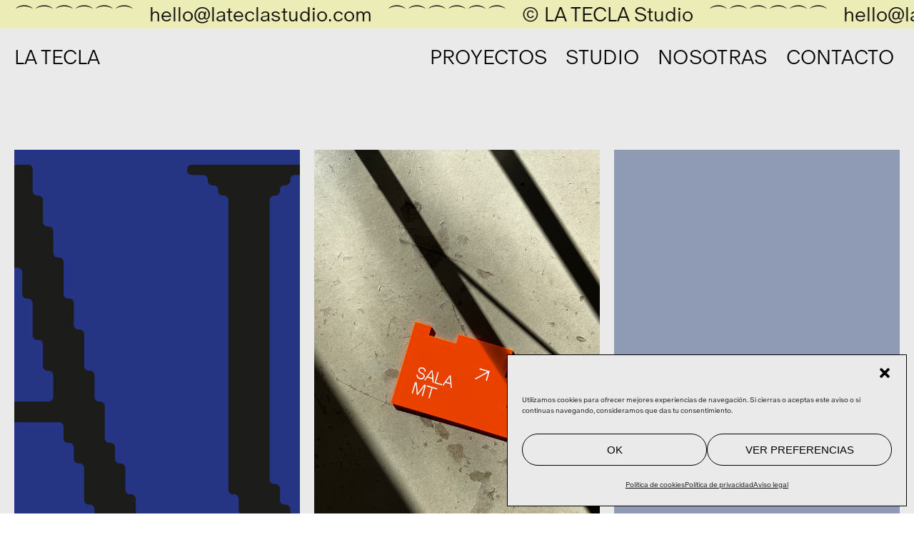

--- FILE ---
content_type: text/html; charset=UTF-8
request_url: https://www.lateclastudio.com/proyectos/direccion-de-arte/
body_size: 17960
content:
<!DOCTYPE html>
<html lang="es">
<head>
<meta charset="UTF-8">
<meta name="viewport" content="width=device-width, initial-scale=1, user-scalable=yes">
<link rel="profile" href="https://gmpg.org/xfn/11">
<meta name='robots' content='index, follow, max-image-preview:large, max-snippet:-1, max-video-preview:-1' />
<!-- This site is optimized with the Yoast SEO plugin v26.8 - https://yoast.com/product/yoast-seo-wordpress/ -->
<title>LA TECLA Studio | Dirección de Arte</title>
<meta name="description" content="Nos encargamos de traducir los conceptos en imagen y en código gráfico para que el brand de una marca destaque y sea memorable." />
<link rel="canonical" href="https://www.lateclastudio.com/proyectos/direccion-de-arte/" />
<meta property="og:locale" content="es_ES" />
<meta property="og:type" content="article" />
<meta property="og:title" content="LA TECLA Studio | Dirección de Arte" />
<meta property="og:description" content="Nos encargamos de traducir los conceptos en imagen y en código gráfico para que el brand de una marca destaque y sea memorable." />
<meta property="og:url" content="https://www.lateclastudio.com/proyectos/direccion-de-arte/" />
<meta property="og:site_name" content="LA TECLA Studio" />
<meta name="twitter:card" content="summary_large_image" />
<script type="application/ld+json" class="yoast-schema-graph">{"@context":"https://schema.org","@graph":[{"@type":"CollectionPage","@id":"https://www.lateclastudio.com/proyectos/direccion-de-arte/","url":"https://www.lateclastudio.com/proyectos/direccion-de-arte/","name":"LA TECLA Studio | Dirección de Arte","isPartOf":{"@id":"https://www.lateclastudio.com/#website"},"primaryImageOfPage":{"@id":"https://www.lateclastudio.com/proyectos/direccion-de-arte/#primaryimage"},"image":{"@id":"https://www.lateclastudio.com/proyectos/direccion-de-arte/#primaryimage"},"thumbnailUrl":"https://www.lateclastudio.com/wp-content/uploads/2025/10/club-aura-diseno-grafico-10.png","description":"Nos encargamos de traducir los conceptos en imagen y en código gráfico para que el brand de una marca destaque y sea memorable.","inLanguage":"es"},{"@type":"ImageObject","inLanguage":"es","@id":"https://www.lateclastudio.com/proyectos/direccion-de-arte/#primaryimage","url":"https://www.lateclastudio.com/wp-content/uploads/2025/10/club-aura-diseno-grafico-10.png","contentUrl":"https://www.lateclastudio.com/wp-content/uploads/2025/10/club-aura-diseno-grafico-10.png","width":1300,"height":1920,"caption":"diseño gráfico e identidad visual para Club Aura"},{"@type":"WebSite","@id":"https://www.lateclastudio.com/#website","url":"https://www.lateclastudio.com/","name":"LA TECLA Studio","description":"Estudio de diseño gráfico en Barcelona","publisher":{"@id":"https://www.lateclastudio.com/#/schema/person/9b32960081bd49cc85b0a71475a1b12e"},"alternateName":"Tecla","potentialAction":[{"@type":"SearchAction","target":{"@type":"EntryPoint","urlTemplate":"https://www.lateclastudio.com/?s={search_term_string}"},"query-input":{"@type":"PropertyValueSpecification","valueRequired":true,"valueName":"search_term_string"}}],"inLanguage":"es"},{"@type":["Person","Organization"],"@id":"https://www.lateclastudio.com/#/schema/person/9b32960081bd49cc85b0a71475a1b12e","name":"La Tecla","image":{"@type":"ImageObject","inLanguage":"es","@id":"https://www.lateclastudio.com/#/schema/person/image/","url":"https://www.lateclastudio.com/wp-content/uploads/2022/05/email-tecla1-e1653042823437.png","contentUrl":"https://www.lateclastudio.com/wp-content/uploads/2022/05/email-tecla1-e1653042823437.png","width":150,"height":26,"caption":"La Tecla"},"logo":{"@id":"https://www.lateclastudio.com/#/schema/person/image/"},"sameAs":["https://www.lateclastudio.com"]}]}</script>
<!-- / Yoast SEO plugin. -->
<link rel='dns-prefetch' href='//fonts.googleapis.com' />
<link rel="alternate" type="application/rss+xml" title="LA TECLA Studio &raquo; Feed" href="https://www.lateclastudio.com/feed/" />
<link rel="alternate" type="application/rss+xml" title="LA TECLA Studio &raquo; Feed de los comentarios" href="https://www.lateclastudio.com/comments/feed/" />
<link rel="alternate" type="application/rss+xml" title="LA TECLA Studio &raquo; Dirección de Arte Portfolio Category Feed" href="https://www.lateclastudio.com/proyectos/direccion-de-arte/feed/" />
<style id='wp-img-auto-sizes-contain-inline-css' type='text/css'>
img:is([sizes=auto i],[sizes^="auto," i]){contain-intrinsic-size:3000px 1500px}
/*# sourceURL=wp-img-auto-sizes-contain-inline-css */
</style>
<!-- <link rel='stylesheet' id='dripicons-css' href='https://www.lateclastudio.com/wp-content/plugins/zermatt-core/inc/icons/dripicons/assets/css/dripicons.min.css?ver=1.2.6' type='text/css' media='all' /> -->
<!-- <link rel='stylesheet' id='elegant-icons-css' href='https://www.lateclastudio.com/wp-content/plugins/zermatt-core/inc/icons/elegant-icons/assets/css/elegant-icons.min.css?ver=1.2.6' type='text/css' media='all' /> -->
<!-- <link rel='stylesheet' id='font-awesome-css' href='https://www.lateclastudio.com/wp-content/plugins/zermatt-core/inc/icons/font-awesome/assets/css/all.min.css?ver=1.2.6' type='text/css' media='all' /> -->
<!-- <link rel='stylesheet' id='ionicons-css' href='https://www.lateclastudio.com/wp-content/plugins/zermatt-core/inc/icons/ionicons/assets/css/ionicons.min.css?ver=1.2.6' type='text/css' media='all' /> -->
<!-- <link rel='stylesheet' id='linea-icons-css' href='https://www.lateclastudio.com/wp-content/plugins/zermatt-core/inc/icons/linea-icons/assets/css/linea-icons.min.css?ver=1.2.6' type='text/css' media='all' /> -->
<!-- <link rel='stylesheet' id='linear-icons-css' href='https://www.lateclastudio.com/wp-content/plugins/zermatt-core/inc/icons/linear-icons/assets/css/linear-icons.min.css?ver=1.2.6' type='text/css' media='all' /> -->
<link rel="stylesheet" type="text/css" href="//www.lateclastudio.com/wp-content/cache/wpfc-minified/9a6jls39/87yny.css" media="all"/>
<link rel='stylesheet' id='material-icons-css' href='https://fonts.googleapis.com/icon?family=Material+Icons&#038;ver=1.2.6' type='text/css' media='all' />
<!-- <link rel='stylesheet' id='simple-line-icons-css' href='https://www.lateclastudio.com/wp-content/plugins/zermatt-core/inc/icons/simple-line-icons/assets/css/simple-line-icons.min.css?ver=1.2.6' type='text/css' media='all' /> -->
<link rel="stylesheet" type="text/css" href="//www.lateclastudio.com/wp-content/cache/wpfc-minified/py1frxk/87yny.css" media="all"/>
<style id='classic-theme-styles-inline-css' type='text/css'>
/*! This file is auto-generated */
.wp-block-button__link{color:#fff;background-color:#32373c;border-radius:9999px;box-shadow:none;text-decoration:none;padding:calc(.667em + 2px) calc(1.333em + 2px);font-size:1.125em}.wp-block-file__button{background:#32373c;color:#fff;text-decoration:none}
/*# sourceURL=/wp-includes/css/classic-themes.min.css */
</style>
<style id='global-styles-inline-css' type='text/css'>
:root{--wp--preset--aspect-ratio--square: 1;--wp--preset--aspect-ratio--4-3: 4/3;--wp--preset--aspect-ratio--3-4: 3/4;--wp--preset--aspect-ratio--3-2: 3/2;--wp--preset--aspect-ratio--2-3: 2/3;--wp--preset--aspect-ratio--16-9: 16/9;--wp--preset--aspect-ratio--9-16: 9/16;--wp--preset--color--black: #000000;--wp--preset--color--cyan-bluish-gray: #abb8c3;--wp--preset--color--white: #ffffff;--wp--preset--color--pale-pink: #f78da7;--wp--preset--color--vivid-red: #cf2e2e;--wp--preset--color--luminous-vivid-orange: #ff6900;--wp--preset--color--luminous-vivid-amber: #fcb900;--wp--preset--color--light-green-cyan: #7bdcb5;--wp--preset--color--vivid-green-cyan: #00d084;--wp--preset--color--pale-cyan-blue: #8ed1fc;--wp--preset--color--vivid-cyan-blue: #0693e3;--wp--preset--color--vivid-purple: #9b51e0;--wp--preset--gradient--vivid-cyan-blue-to-vivid-purple: linear-gradient(135deg,rgb(6,147,227) 0%,rgb(155,81,224) 100%);--wp--preset--gradient--light-green-cyan-to-vivid-green-cyan: linear-gradient(135deg,rgb(122,220,180) 0%,rgb(0,208,130) 100%);--wp--preset--gradient--luminous-vivid-amber-to-luminous-vivid-orange: linear-gradient(135deg,rgb(252,185,0) 0%,rgb(255,105,0) 100%);--wp--preset--gradient--luminous-vivid-orange-to-vivid-red: linear-gradient(135deg,rgb(255,105,0) 0%,rgb(207,46,46) 100%);--wp--preset--gradient--very-light-gray-to-cyan-bluish-gray: linear-gradient(135deg,rgb(238,238,238) 0%,rgb(169,184,195) 100%);--wp--preset--gradient--cool-to-warm-spectrum: linear-gradient(135deg,rgb(74,234,220) 0%,rgb(151,120,209) 20%,rgb(207,42,186) 40%,rgb(238,44,130) 60%,rgb(251,105,98) 80%,rgb(254,248,76) 100%);--wp--preset--gradient--blush-light-purple: linear-gradient(135deg,rgb(255,206,236) 0%,rgb(152,150,240) 100%);--wp--preset--gradient--blush-bordeaux: linear-gradient(135deg,rgb(254,205,165) 0%,rgb(254,45,45) 50%,rgb(107,0,62) 100%);--wp--preset--gradient--luminous-dusk: linear-gradient(135deg,rgb(255,203,112) 0%,rgb(199,81,192) 50%,rgb(65,88,208) 100%);--wp--preset--gradient--pale-ocean: linear-gradient(135deg,rgb(255,245,203) 0%,rgb(182,227,212) 50%,rgb(51,167,181) 100%);--wp--preset--gradient--electric-grass: linear-gradient(135deg,rgb(202,248,128) 0%,rgb(113,206,126) 100%);--wp--preset--gradient--midnight: linear-gradient(135deg,rgb(2,3,129) 0%,rgb(40,116,252) 100%);--wp--preset--font-size--small: 13px;--wp--preset--font-size--medium: 20px;--wp--preset--font-size--large: 36px;--wp--preset--font-size--x-large: 42px;--wp--preset--spacing--20: 0.44rem;--wp--preset--spacing--30: 0.67rem;--wp--preset--spacing--40: 1rem;--wp--preset--spacing--50: 1.5rem;--wp--preset--spacing--60: 2.25rem;--wp--preset--spacing--70: 3.38rem;--wp--preset--spacing--80: 5.06rem;--wp--preset--shadow--natural: 6px 6px 9px rgba(0, 0, 0, 0.2);--wp--preset--shadow--deep: 12px 12px 50px rgba(0, 0, 0, 0.4);--wp--preset--shadow--sharp: 6px 6px 0px rgba(0, 0, 0, 0.2);--wp--preset--shadow--outlined: 6px 6px 0px -3px rgb(255, 255, 255), 6px 6px rgb(0, 0, 0);--wp--preset--shadow--crisp: 6px 6px 0px rgb(0, 0, 0);}:where(.is-layout-flex){gap: 0.5em;}:where(.is-layout-grid){gap: 0.5em;}body .is-layout-flex{display: flex;}.is-layout-flex{flex-wrap: wrap;align-items: center;}.is-layout-flex > :is(*, div){margin: 0;}body .is-layout-grid{display: grid;}.is-layout-grid > :is(*, div){margin: 0;}:where(.wp-block-columns.is-layout-flex){gap: 2em;}:where(.wp-block-columns.is-layout-grid){gap: 2em;}:where(.wp-block-post-template.is-layout-flex){gap: 1.25em;}:where(.wp-block-post-template.is-layout-grid){gap: 1.25em;}.has-black-color{color: var(--wp--preset--color--black) !important;}.has-cyan-bluish-gray-color{color: var(--wp--preset--color--cyan-bluish-gray) !important;}.has-white-color{color: var(--wp--preset--color--white) !important;}.has-pale-pink-color{color: var(--wp--preset--color--pale-pink) !important;}.has-vivid-red-color{color: var(--wp--preset--color--vivid-red) !important;}.has-luminous-vivid-orange-color{color: var(--wp--preset--color--luminous-vivid-orange) !important;}.has-luminous-vivid-amber-color{color: var(--wp--preset--color--luminous-vivid-amber) !important;}.has-light-green-cyan-color{color: var(--wp--preset--color--light-green-cyan) !important;}.has-vivid-green-cyan-color{color: var(--wp--preset--color--vivid-green-cyan) !important;}.has-pale-cyan-blue-color{color: var(--wp--preset--color--pale-cyan-blue) !important;}.has-vivid-cyan-blue-color{color: var(--wp--preset--color--vivid-cyan-blue) !important;}.has-vivid-purple-color{color: var(--wp--preset--color--vivid-purple) !important;}.has-black-background-color{background-color: var(--wp--preset--color--black) !important;}.has-cyan-bluish-gray-background-color{background-color: var(--wp--preset--color--cyan-bluish-gray) !important;}.has-white-background-color{background-color: var(--wp--preset--color--white) !important;}.has-pale-pink-background-color{background-color: var(--wp--preset--color--pale-pink) !important;}.has-vivid-red-background-color{background-color: var(--wp--preset--color--vivid-red) !important;}.has-luminous-vivid-orange-background-color{background-color: var(--wp--preset--color--luminous-vivid-orange) !important;}.has-luminous-vivid-amber-background-color{background-color: var(--wp--preset--color--luminous-vivid-amber) !important;}.has-light-green-cyan-background-color{background-color: var(--wp--preset--color--light-green-cyan) !important;}.has-vivid-green-cyan-background-color{background-color: var(--wp--preset--color--vivid-green-cyan) !important;}.has-pale-cyan-blue-background-color{background-color: var(--wp--preset--color--pale-cyan-blue) !important;}.has-vivid-cyan-blue-background-color{background-color: var(--wp--preset--color--vivid-cyan-blue) !important;}.has-vivid-purple-background-color{background-color: var(--wp--preset--color--vivid-purple) !important;}.has-black-border-color{border-color: var(--wp--preset--color--black) !important;}.has-cyan-bluish-gray-border-color{border-color: var(--wp--preset--color--cyan-bluish-gray) !important;}.has-white-border-color{border-color: var(--wp--preset--color--white) !important;}.has-pale-pink-border-color{border-color: var(--wp--preset--color--pale-pink) !important;}.has-vivid-red-border-color{border-color: var(--wp--preset--color--vivid-red) !important;}.has-luminous-vivid-orange-border-color{border-color: var(--wp--preset--color--luminous-vivid-orange) !important;}.has-luminous-vivid-amber-border-color{border-color: var(--wp--preset--color--luminous-vivid-amber) !important;}.has-light-green-cyan-border-color{border-color: var(--wp--preset--color--light-green-cyan) !important;}.has-vivid-green-cyan-border-color{border-color: var(--wp--preset--color--vivid-green-cyan) !important;}.has-pale-cyan-blue-border-color{border-color: var(--wp--preset--color--pale-cyan-blue) !important;}.has-vivid-cyan-blue-border-color{border-color: var(--wp--preset--color--vivid-cyan-blue) !important;}.has-vivid-purple-border-color{border-color: var(--wp--preset--color--vivid-purple) !important;}.has-vivid-cyan-blue-to-vivid-purple-gradient-background{background: var(--wp--preset--gradient--vivid-cyan-blue-to-vivid-purple) !important;}.has-light-green-cyan-to-vivid-green-cyan-gradient-background{background: var(--wp--preset--gradient--light-green-cyan-to-vivid-green-cyan) !important;}.has-luminous-vivid-amber-to-luminous-vivid-orange-gradient-background{background: var(--wp--preset--gradient--luminous-vivid-amber-to-luminous-vivid-orange) !important;}.has-luminous-vivid-orange-to-vivid-red-gradient-background{background: var(--wp--preset--gradient--luminous-vivid-orange-to-vivid-red) !important;}.has-very-light-gray-to-cyan-bluish-gray-gradient-background{background: var(--wp--preset--gradient--very-light-gray-to-cyan-bluish-gray) !important;}.has-cool-to-warm-spectrum-gradient-background{background: var(--wp--preset--gradient--cool-to-warm-spectrum) !important;}.has-blush-light-purple-gradient-background{background: var(--wp--preset--gradient--blush-light-purple) !important;}.has-blush-bordeaux-gradient-background{background: var(--wp--preset--gradient--blush-bordeaux) !important;}.has-luminous-dusk-gradient-background{background: var(--wp--preset--gradient--luminous-dusk) !important;}.has-pale-ocean-gradient-background{background: var(--wp--preset--gradient--pale-ocean) !important;}.has-electric-grass-gradient-background{background: var(--wp--preset--gradient--electric-grass) !important;}.has-midnight-gradient-background{background: var(--wp--preset--gradient--midnight) !important;}.has-small-font-size{font-size: var(--wp--preset--font-size--small) !important;}.has-medium-font-size{font-size: var(--wp--preset--font-size--medium) !important;}.has-large-font-size{font-size: var(--wp--preset--font-size--large) !important;}.has-x-large-font-size{font-size: var(--wp--preset--font-size--x-large) !important;}
:where(.wp-block-post-template.is-layout-flex){gap: 1.25em;}:where(.wp-block-post-template.is-layout-grid){gap: 1.25em;}
:where(.wp-block-term-template.is-layout-flex){gap: 1.25em;}:where(.wp-block-term-template.is-layout-grid){gap: 1.25em;}
:where(.wp-block-columns.is-layout-flex){gap: 2em;}:where(.wp-block-columns.is-layout-grid){gap: 2em;}
:root :where(.wp-block-pullquote){font-size: 1.5em;line-height: 1.6;}
/*# sourceURL=global-styles-inline-css */
</style>
<!-- <link rel='stylesheet' id='cmplz-general-css' href='https://www.lateclastudio.com/wp-content/plugins/complianz-gdpr/assets/css/cookieblocker.min.css?ver=1766008312' type='text/css' media='all' /> -->
<!-- <link rel='stylesheet' id='qi-addons-for-elementor-grid-style-css' href='https://www.lateclastudio.com/wp-content/plugins/qi-addons-for-elementor/assets/css/grid.min.css?ver=1.9.5' type='text/css' media='all' /> -->
<!-- <link rel='stylesheet' id='qi-addons-for-elementor-helper-parts-style-css' href='https://www.lateclastudio.com/wp-content/plugins/qi-addons-for-elementor/assets/css/helper-parts.min.css?ver=1.9.5' type='text/css' media='all' /> -->
<!-- <link rel='stylesheet' id='qi-addons-for-elementor-style-css' href='https://www.lateclastudio.com/wp-content/plugins/qi-addons-for-elementor/assets/css/main.min.css?ver=1.9.5' type='text/css' media='all' /> -->
<!-- <link rel='stylesheet' id='perfect-scrollbar-css' href='https://www.lateclastudio.com/wp-content/plugins/zermatt-core/assets/plugins/perfect-scrollbar/perfect-scrollbar.css?ver=47ada4979378b0609cfe18321613a29b' type='text/css' media='all' /> -->
<!-- <link rel='stylesheet' id='swiper-css' href='https://www.lateclastudio.com/wp-content/plugins/qi-addons-for-elementor/assets/plugins/swiper/8.4.5/swiper.min.css?ver=8.4.5' type='text/css' media='all' /> -->
<!-- <link rel='stylesheet' id='zermatt-main-css' href='https://www.lateclastudio.com/wp-content/themes/zermatt/assets/css/main.min.css?ver=47ada4979378b0609cfe18321613a29b' type='text/css' media='all' /> -->
<!-- <link rel='stylesheet' id='zermatt-core-style-css' href='https://www.lateclastudio.com/wp-content/plugins/zermatt-core/assets/css/zermatt-core.min.css?ver=47ada4979378b0609cfe18321613a29b' type='text/css' media='all' /> -->
<!-- <link rel='stylesheet' id='zermatt-child-style-css' href='https://www.lateclastudio.com/wp-content/themes/zermatt-child/style.css?ver=47ada4979378b0609cfe18321613a29b' type='text/css' media='all' /> -->
<!-- <link rel='stylesheet' id='magnific-popup-css' href='https://www.lateclastudio.com/wp-content/themes/zermatt/assets/plugins/magnific-popup/magnific-popup.css?ver=47ada4979378b0609cfe18321613a29b' type='text/css' media='all' /> -->
<link rel="stylesheet" type="text/css" href="//www.lateclastudio.com/wp-content/cache/wpfc-minified/qw3itm01/87yny.css" media="all"/>
<link rel='stylesheet' id='zermatt-google-fonts-css' href='https://fonts.googleapis.com/css?family=DM+Sans%3A400%2C500%2C600%2C700%2C100%2C100i%2C200%2C200i%2C300%2C300i%2C400i%2C500i%2C600i%2C700i%2C800%2C800i%2C900%2C900i%7CSpace+Mono%3A400%2C500%2C600%2C700%2C100%2C100i%2C200%2C200i%2C300%2C300i%2C400i%2C500i%2C600i%2C700i%2C800%2C800i%2C900%2C900i%7CSyne%3A400%2C500%2C600%2C700%2C100%2C100i%2C200%2C200i%2C300%2C300i%2C400i%2C500i%2C600i%2C700i%2C800%2C800i%2C900%2C900i&#038;subset=latin-ext&#038;ver=1.0.0' type='text/css' media='all' />
<link rel='stylesheet' id='zermatt-style-css' href='https://www.lateclastudio.com/wp-content/themes/zermatt/style.css?ver=47ada4979378b0609cfe18321613a29b' type='text/css' media='all' />
<style id='zermatt-style-inline-css' type='text/css'>
#qodef-page-outer { margin-top: -120px;}#qodef-custom-cursor .qodef-cursor-dot { background-color: #ff6600!important;}@font-face {font-family: PPObjectSans-Light;src:url(https://www.lateclastudio.com/wp-content/uploads/2022/01/PPObjectSans-Light.woff2) format("woff2"),url(https://www.lateclastudio.com/wp-content/uploads/2022/01/PPObjectSans-Light.woff) format("woff"),url(https://www.lateclastudio.com/wp-content/uploads/2022/01/PPObjectSans-Light.ttf) format("truetype"),url(https://www.lateclastudio.com/wp-content/uploads/2022/01/PPObjectSans-Light.otf) format("truetype");}@font-face {font-family: Nohemi-ExtraLight;src:url(https://www.lateclastudio.com/wp-content/uploads/2023/09/Nohemi-ExtraLight.woff2) format("woff2");}@font-face {font-family: Nohemi-Light;src:url(https://www.lateclastudio.com/wp-content/uploads/2023/09/Nohemi-Light.woff2) format("woff2");}@font-face {font-family: Oracle Light;src:url(https://www.lateclastudio.com/wp-content/uploads/2024/03/ABCOracle-Light-Trial-1.woff) format("woff");}#qodef-page-footer-top-area { background-color: #000000;border-top-color: #ffffff;border-top-width: 1px;}#qodef-page-footer-bottom-area { background-color: #eaeaea;border-top-color: #ffffff;border-top-width: 0px;}#qodef-page-wrapper { background-color: #eaeaea;}#qodef-page-inner { padding: 210px 20px 80px 20px;}@media only screen and (max-width: 1024px) { #qodef-page-inner { padding: 0px 30px 50px 30px;}}.qodef-h1 a:hover, h1 a:hover, .qodef-h2 a:hover, h2 a:hover, .qodef-h3 a:hover, h3 a:hover, .qodef-h4 a:hover, h4 a:hover, .qodef-h5 a:hover, h5 a:hover, .qodef-h6 a:hover, h6 a:hover, a:hover, p a:hover, .qodef-theme-button:hover, #qodef-page-header .widget_icl_lang_sel_widget .wpml-ls-legacy-dropdown .wpml-ls-item-toggle:hover, #qodef-page-header .widget_icl_lang_sel_widget .wpml-ls-legacy-dropdown-click .wpml-ls-item-toggle:hover, #qodef-page-header .widget_icl_lang_sel_widget .wpml-ls-legacy-dropdown .wpml-ls-sub-menu .wpml-ls-item a:hover, #qodef-page-header .widget_icl_lang_sel_widget .wpml-ls-legacy-dropdown-click .wpml-ls-sub-menu .wpml-ls-item a:hover, #qodef-page-header .widget_icl_lang_sel_widget .wpml-ls-legacy-list-horizontal ul li a:hover, #qodef-page-header .widget_icl_lang_sel_widget .wpml-ls-legacy-list-vertical ul li a:hover, #qodef-page-mobile-header .widget_icl_lang_sel_widget .wpml-ls-legacy-dropdown .wpml-ls-item-toggle:hover, #qodef-page-mobile-header .widget_icl_lang_sel_widget .wpml-ls-legacy-dropdown-click .wpml-ls-item-toggle:hover, #qodef-page-mobile-header .widget_icl_lang_sel_widget .wpml-ls-legacy-dropdown .wpml-ls-sub-menu .wpml-ls-item a:hover, #qodef-page-mobile-header .widget_icl_lang_sel_widget .wpml-ls-legacy-dropdown-click .wpml-ls-sub-menu .wpml-ls-item a:hover, #qodef-page-mobile-header .widget_icl_lang_sel_widget .wpml-ls-legacy-list-horizontal ul li a:hover, #qodef-page-mobile-header .widget_icl_lang_sel_widget .wpml-ls-legacy-list-vertical ul li a:hover, #qodef-page-sidebar .widget_icl_lang_sel_widget .wpml-ls-legacy-dropdown .wpml-ls-item-toggle:hover, #qodef-page-sidebar .widget_icl_lang_sel_widget .wpml-ls-legacy-dropdown-click .wpml-ls-item-toggle:hover, #qodef-page-sidebar .widget_icl_lang_sel_widget .wpml-ls-legacy-dropdown .wpml-ls-sub-menu .wpml-ls-item a:hover, #qodef-page-sidebar .widget_icl_lang_sel_widget .wpml-ls-legacy-dropdown-click .wpml-ls-sub-menu .wpml-ls-item a:hover, #qodef-page-sidebar .widget_icl_lang_sel_widget .wpml-ls-legacy-list-horizontal ul li a:hover, #qodef-page-sidebar .widget_icl_lang_sel_widget .wpml-ls-legacy-list-vertical ul li a:hover, #qodef-page-footer .widget_icl_lang_sel_widget .wpml-ls-legacy-dropdown .wpml-ls-item-toggle:hover, #qodef-page-footer .widget_icl_lang_sel_widget .wpml-ls-legacy-dropdown-click .wpml-ls-item-toggle:hover, #qodef-page-footer .widget_icl_lang_sel_widget .wpml-ls-legacy-dropdown .wpml-ls-sub-menu .wpml-ls-item a:hover, #qodef-page-footer .widget_icl_lang_sel_widget .wpml-ls-legacy-dropdown-click .wpml-ls-sub-menu .wpml-ls-item a:hover, #qodef-side-area .widget_icl_lang_sel_widget .wpml-ls-legacy-dropdown .wpml-ls-item-toggle:hover, #qodef-side-area .widget_icl_lang_sel_widget .wpml-ls-legacy-dropdown-click .wpml-ls-item-toggle:hover, #qodef-side-area .widget_icl_lang_sel_widget .wpml-ls-legacy-dropdown .wpml-ls-sub-menu .wpml-ls-item a:hover, #qodef-side-area .widget_icl_lang_sel_widget .wpml-ls-legacy-dropdown-click .wpml-ls-sub-menu .wpml-ls-item a:hover, .wp-block-file:hover, .qodef-m-pagination.qodef--infinite-scroll .qodef-infinite-scroll-spinner, .qodef-pagination--on.qodef-pagination-type--load-more .qodef-loading-spinner, .qodef-single-links>span:not(.qodef-m-single-links-title), .qodef-search .qodef-search-form .qodef-search-form-button:hover, .widget .qodef-widget-title a:hover, .widget a:hover, .widget.widget_calendar tfoot a:hover, .widget.widget_search button:hover, .widget.widget_recent_entries ul li a:hover, #qodef-top-area .widget .qodef-widget-title a:hover, #qodef-top-area .widget a:hover, #qodef-top-area .widget.widget_calendar tfoot a:hover, #qodef-top-area .widget.widget_search button:hover, #qodef-top-area .widget.widget_recent_entries ul li a:hover, #qodef-fullscreen-widget-area .widget .qodef-widget-title a:hover, #qodef-fullscreen-widget-area .widget a:hover, #qodef-fullscreen-widget-area .widget.widget_calendar tfoot a:hover, #qodef-fullscreen-widget-area .widget.widget_search button:hover, #qodef-fullscreen-widget-area .widget.widget_recent_entries ul li a:hover, #qodef-page-footer .widget .qodef-widget-title a:hover, #qodef-page-footer .widget a:hover, #qodef-page-footer .widget.widget_calendar tfoot a:hover, #qodef-page-footer .widget.widget_search button:hover, #qodef-page-footer .widget.widget_recent_entries ul li a:hover, #qodef-side-area .widget .qodef-widget-title a:hover, #qodef-side-area .widget a:hover, #qodef-side-area .widget.widget_calendar tfoot a:hover, #qodef-side-area .widget.widget_search button:hover, #qodef-side-area .widget.widget_recent_entries ul li a:hover, #qodef-page-sidebar .widget .qodef-widget-title a:hover, #qodef-page-sidebar .widget a:hover, #qodef-page-sidebar .widget.widget_calendar tfoot a:hover, #qodef-page-sidebar .widget.widget_search button:hover, #qodef-page-sidebar .widget.widget_recent_entries ul li a:hover, .qodef-mega-menu-widget-holder .widget .qodef-widget-title a:hover, .qodef-mega-menu-widget-holder .widget a:hover, .qodef-mega-menu-widget-holder .widget.widget_calendar tfoot a:hover, .qodef-mega-menu-widget-holder .widget.widget_search button:hover, .qodef-mega-menu-widget-holder .widget.widget_recent_entries ul li a:hover, .qodef-header--vertical .widget.widget_search button:hover, .woocommerce-account .woocommerce-MyAccount-navigation ul li.is-active a, .widget.widget_layered_nav ul li.chosen a, .widget.widget_product_search button:hover, .widget.widget_product_tag_cloud .tagcloud a:hover, .widget.widget_recent_reviews a:hover, #qodef-page-footer .widget.widget_layered_nav ul li.chosen a, #qodef-page-footer .widget.widget_product_search button:hover, #qodef-page-footer .widget.widget_product_tag_cloud .tagcloud a:hover, #qodef-page-footer .widget.widget_recent_reviews a:hover, #qodef-multiple-map-notice, .qodef-map-marker-holder .qodef-info-window-inner .qodef-info-window-link:hover~.qodef-info-window-details .qodef-info-window-title, #qodef-page-popup-modal .qodef-m-close:hover, #qodef-top-area .qodef-woo-dropdown-cart .qodef-woo-dropdown-items a:hover, .qodef-horizontal-full-skin-dark .qodef-portfolio-list.qodef-item-layout--info-custom .qodef-e-title a:hover, .qodef-portfolio-list.qodef-item-layout--info-minimal .qodef-e-info-category a:hover, .qodef-reviews-per-criteria .qodef-item-reviews-average-rating, .qodef-search-cover-form .qodef-m-form-field, .qodef-search-cover-form .qodef-m-form-field:focus, .qodef-fullscreen-search-holder .qodef-m-form-submit:hover, .qodef-banner .qodef-m-text-field, .qodef-button.qodef-layout--textual:hover, #qodef-page-spinner .qodef-m-inner, .qodef-page-title .qodef-breadcrumbs a:hover, .qodef-weather-widget .qodef-m-weather-icon, .qodef-weather-widget .qodef-e-heading-description { color: #000000;}#qodef-page-footer-bottom-area .qodef-footer-bottom-custom:hover, .wp-block-cover-image h1 a:hover, .wp-block-cover-image h2 a:hover, .wp-block-cover-image h3 a:hover, .wp-block-cover-image h4 a:hover, .wp-block-cover-image h5 a:hover, .wp-block-cover-image h6 a:hover, .wp-block-cover-image p a:hover, .wp-block-cover h1 a:hover, .wp-block-cover h2 a:hover, .wp-block-cover h3 a:hover, .wp-block-cover h4 a:hover, .wp-block-cover h5 a:hover, .wp-block-cover h6 a:hover, .wp-block-cover p a:hover, .qodef-contact-form-7 .qodef-cf7-inline button.qodef-layout--textual:hover { color: #000000!important;}.qodef-theme-button:hover, button[type=submit]:hover, input[type=submit]:hover, .wp-block-button .wp-block-button__link:hover, .wp-block-button.is-style-outline .wp-block-button__link:hover, .widget.widget_calendar #today, #qodef-top-area .widget.widget_calendar #today, #qodef-fullscreen-widget-area .widget.widget_calendar #today, #qodef-page-footer .widget.widget_calendar #today, #qodef-side-area .widget.widget_calendar #today, #qodef-page-sidebar .widget.widget_calendar #today, .qodef-mega-menu-widget-holder .widget.widget_calendar #today, #qodef-woo-page .qodef-woo-product-mark, .qodef-woo-shortcode .qodef-woo-product-mark, .woocommerce-page div.woocommerce>.return-to-shop a:hover, .woocommerce-account .button:hover, .widget.woocommerce .button:hover, .widget.widget_price_filter .price_slider_wrapper .ui-widget-content .ui-slider-handle, .widget.widget_price_filter .price_slider_wrapper .ui-widget-content .ui-slider-range, #qodef-page-footer .widget.widget_price_filter .price_slider_wrapper .ui-widget-content .ui-slider-handle, #qodef-page-footer .widget.widget_price_filter .price_slider_wrapper .ui-widget-content .ui-slider-range, .qodef-places-geo-radius .noUi-target .noUi-connect, .qodef-places-geo-radius .noUi-target .noUi-handle, .qodef-woo-dropdown-cart .qodef-m-action-link:hover, .qodef-woo-side-area-cart .qodef-m-action-link:hover, .qodef-button.qodef-layout--filled.qodef-html--link:hover, .qodef-button.qodef-layout--outlined:hover, .qodef-icon-holder.qodef-layout--circle, .qodef-icon-holder.qodef-layout--square, #qodef-page-spinner.qodef-layout--progress-bar .qodef-m-spinner-line-front, .widget.widget_zermatt_core_social_icons_group .qodef-icon-holder.qodef-layout--circle { background-color: #000000;}.wp-block-button.is-style-outline .wp-block-button__link:hover, .widget.woocommerce .button:hover, .qodef-button.qodef-layout--outlined:hover { border-color: #000000;}#qodef-custom-cursor .qodef-cursor-dot, .qodef-horizontal-full-skin-light #qodef-custom-cursor.qodef--view .qodef-cursor-dot { fill: #000000;}.qodef-theme-button:hover { stroke: #000000;}.qodef-header--vertical #qodef-page-header { background-image: url();}.qodef-header-sticky { background-color: rgba(153,153,153,0);}#qodef-top-area { background-color: rgba(237,237,173,0.85);}#qodef-top-area-inner { padding-left: 0px;padding-right: 0px;}.qodef-mobile-header-navigation > ul > li > a { color: #000000;font-family: "Oracle Light";font-size: 54px;letter-spacing: 0px;text-transform: uppercase;}.qodef-mobile-header-navigation > ul > li > a:hover { color: #000000;}.qodef-mobile-header-navigation > ul >li.current-menu-ancestor > a, .qodef-mobile-header-navigation > ul >li.current-menu-item > a { color: #000000;}.qodef-mobile-header-navigation .qodef-drop-down-second-inner ul li > a { font-family: "Oracle Light";}.qodef-header-navigation> ul > li > a { color: #000000;font-family: "Oracle Light";font-size: 28px;font-weight: 500;letter-spacing: 0.3px;text-transform: uppercase;}.qodef-header-navigation> ul > li > a:hover { color: #000000;}.qodef-header-navigation> ul > li.current-menu-ancestor > a, .qodef-header-navigation> ul > li.current-menu-item > a { color: #000000;}.qodef-header-navigation > ul > li.qodef-menu-item--narrow .qodef-drop-down-second ul li a { font-family: "Oracle Light";font-size: 28px;font-weight: 500;letter-spacing: 0.3px;text-transform: uppercase;}.qodef-header-navigation > ul > li.qodef-menu-item--wide .qodef-drop-down-second-inner > ul > li > a { font-family: "Oracle Light";text-transform: uppercase;}.qodef-header-navigation > ul > li.qodef-menu-item--wide .qodef-drop-down-second ul li ul li a { font-family: "Oracle Light";text-transform: uppercase;}.qodef-page-title .qodef-m-content { padding-top: 120px;}p { font-family: "Oracle Light";font-size: 28px;line-height: 33px;font-weight: 500;letter-spacing: 0px;margin-top: 0px;margin-bottom: 0px;}h1 { font-family: "Oracle Light";font-size: 130px;line-height: 130px;letter-spacing: 0px;margin-top: 0px;margin-bottom: 0px;}h2 { font-family: "Oracle Light";font-size: 45px;line-height: 48px;letter-spacing: 0px;margin-top: 0px;margin-bottom: 0px;}h3 { font-family: "Oracle Light";font-size: 35px;line-height: 40px;letter-spacing: 0px;margin-top: 0px;margin-bottom: 0px;}h4 { font-family: "Oracle Light";font-size: 28px;line-height: 33px;letter-spacing: 0px;margin-top: 0px;margin-bottom: 0px;}h5 { font-family: "Oracle Light";font-size: 17px;line-height: 23px;letter-spacing: 0.3px;margin-top: 0px;margin-bottom: 0px;}h6 { font-family: "Oracle Light";font-size: 12px;line-height: 18px;letter-spacing: 0px;margin-top: 0px;margin-bottom: 0px;}.qodef-header--standard #qodef-page-header { height: 80px;background-color: rgba(234,234,234,0);}.qodef-header--standard #qodef-page-header .qodef--static { height: 80px;background-color: rgba(234,234,234,0);}.qodef-header--standard #qodef-page-header-inner:after { display: none;}.qodef-header--standard #qodef-page-header-inner .qodef-header-holder--right { border-top: none;}.qodef-header--standard #qodef-page-header-inner { padding-left: 0%;padding-right: 0%;}.qodef-header--standard #qodef-page-header-inner:after { left: 0%;right: 0%;}.qodef-header--standard #qodef-page-header-inner.qodef-border--half:after { width: calc(50% - 0%);right: 0%;left: auto;}.qodef-header--standard .qodef-fullscreen-search-holder .qodef-fullscreen-search-close-holder { width: calc(50% - 0%);margin-right: 0%;}.qodef-header--standard .qodef-fullscreen-search-holder .qodef-m-form { margin-left: 0%;}.qodef-mobile-header--standard #qodef-mobile-header-navigation .qodef-m-inner { background-color: #eaeaea;}.qodef-mobile-header--standard #qodef-page-mobile-header-inner:after { display: none;}.qodef-mobile-header--standard #qodef-page-mobile-header { background-color: #eaeaea;}@media only screen and (max-width: 1024px){p { font-size: 28px;line-height: 33px;}h1 { font-size: 130px;line-height: 130px;letter-spacing: 0px;}h2 { font-size: 45px;line-height: 48px;}h3 { font-size: 35px;line-height: 40px;}h4 { font-size: 28px;line-height: 33px;letter-spacing: 0px;}h5 { font-size: 17px;line-height: 23px;letter-spacing: 0.3px;}h6 { font-size: 12px;line-height: 18px;}}@media only screen and (max-width: 768px){p { font-size: 23px;line-height: 26px;}h1 { font-size: 54px;line-height: 54px;letter-spacing: 0px;}h2 { font-size: 25px;line-height: 28px;}h3 { font-size: 25px;line-height: 28px;}h4 { font-size: 23px;line-height: 26px;letter-spacing: 0px;}h5 { font-size: 17px;line-height: 23px;letter-spacing: 0.3px;}h6 { font-size: 12px;line-height: 18px;}}@media only screen and (max-width: 680px){p { font-size: 23px;line-height: 26px;}h1 { font-size: 54px;line-height: 54px;letter-spacing: 0px;}h2 { font-size: 25px;line-height: 28px;}h3 { font-size: 25px;line-height: 28px;}h4 { font-size: 23px;line-height: 26px;letter-spacing: 0px;}h5 { font-size: 17px;line-height: 23px;letter-spacing: 0.3px;}h6 { font-size: 12px;line-height: 18px;}}
/*# sourceURL=zermatt-style-inline-css */
</style>
<!-- <link rel='stylesheet' id='select2-css' href='https://www.lateclastudio.com/wp-content/plugins/qode-framework/inc/common/assets/plugins/select2/select2.min.css?ver=47ada4979378b0609cfe18321613a29b' type='text/css' media='all' /> -->
<!-- <link rel='stylesheet' id='zermatt-core-dashboard-style-css' href='https://www.lateclastudio.com/wp-content/plugins/zermatt-core/inc/core-dashboard/assets/css/core-dashboard.min.css?ver=47ada4979378b0609cfe18321613a29b' type='text/css' media='all' /> -->
<link rel="stylesheet" type="text/css" href="//www.lateclastudio.com/wp-content/cache/wpfc-minified/jma1p316/8arzp.css" media="all"/>
<script src='//www.lateclastudio.com/wp-content/cache/wpfc-minified/eqfvcgg6/8arzp.js' type="text/javascript"></script>
<!-- <script type="text/javascript" src="https://www.lateclastudio.com/wp-includes/js/jquery/jquery.min.js?ver=3.7.1" id="jquery-core-js"></script> -->
<!-- <script type="text/javascript" src="https://www.lateclastudio.com/wp-includes/js/jquery/jquery-migrate.min.js?ver=3.4.1" id="jquery-migrate-js"></script> -->
<link rel="https://api.w.org/" href="https://www.lateclastudio.com/wp-json/" /><link rel="EditURI" type="application/rsd+xml" title="RSD" href="https://www.lateclastudio.com/xmlrpc.php?rsd" />
<style>.cmplz-hidden {
display: none !important;
}</style><meta name="generator" content="Elementor 3.34.3; features: additional_custom_breakpoints; settings: css_print_method-external, google_font-enabled, font_display-auto">
<style>
.e-con.e-parent:nth-of-type(n+4):not(.e-lazyloaded):not(.e-no-lazyload),
.e-con.e-parent:nth-of-type(n+4):not(.e-lazyloaded):not(.e-no-lazyload) * {
background-image: none !important;
}
@media screen and (max-height: 1024px) {
.e-con.e-parent:nth-of-type(n+3):not(.e-lazyloaded):not(.e-no-lazyload),
.e-con.e-parent:nth-of-type(n+3):not(.e-lazyloaded):not(.e-no-lazyload) * {
background-image: none !important;
}
}
@media screen and (max-height: 640px) {
.e-con.e-parent:nth-of-type(n+2):not(.e-lazyloaded):not(.e-no-lazyload),
.e-con.e-parent:nth-of-type(n+2):not(.e-lazyloaded):not(.e-no-lazyload) * {
background-image: none !important;
}
}
</style>
<meta name="theme-color" content="#EAEAEA">
<meta name="generator" content="Powered by Slider Revolution 6.7.34 - responsive, Mobile-Friendly Slider Plugin for WordPress with comfortable drag and drop interface." />
<link rel="icon" href="https://www.lateclastudio.com/wp-content/uploads/2021/09/logo-70x70blu.png" sizes="32x32" />
<link rel="icon" href="https://www.lateclastudio.com/wp-content/uploads/2021/09/logo-70x70blu.png" sizes="192x192" />
<link rel="apple-touch-icon" href="https://www.lateclastudio.com/wp-content/uploads/2021/09/logo-70x70blu.png" />
<meta name="msapplication-TileImage" content="https://www.lateclastudio.com/wp-content/uploads/2021/09/logo-70x70blu.png" />
<script>function setREVStartSize(e){
//window.requestAnimationFrame(function() {
window.RSIW = window.RSIW===undefined ? window.innerWidth : window.RSIW;
window.RSIH = window.RSIH===undefined ? window.innerHeight : window.RSIH;
try {
var pw = document.getElementById(e.c).parentNode.offsetWidth,
newh;
pw = pw===0 || isNaN(pw) || (e.l=="fullwidth" || e.layout=="fullwidth") ? window.RSIW : pw;
e.tabw = e.tabw===undefined ? 0 : parseInt(e.tabw);
e.thumbw = e.thumbw===undefined ? 0 : parseInt(e.thumbw);
e.tabh = e.tabh===undefined ? 0 : parseInt(e.tabh);
e.thumbh = e.thumbh===undefined ? 0 : parseInt(e.thumbh);
e.tabhide = e.tabhide===undefined ? 0 : parseInt(e.tabhide);
e.thumbhide = e.thumbhide===undefined ? 0 : parseInt(e.thumbhide);
e.mh = e.mh===undefined || e.mh=="" || e.mh==="auto" ? 0 : parseInt(e.mh,0);
if(e.layout==="fullscreen" || e.l==="fullscreen")
newh = Math.max(e.mh,window.RSIH);
else{
e.gw = Array.isArray(e.gw) ? e.gw : [e.gw];
for (var i in e.rl) if (e.gw[i]===undefined || e.gw[i]===0) e.gw[i] = e.gw[i-1];
e.gh = e.el===undefined || e.el==="" || (Array.isArray(e.el) && e.el.length==0)? e.gh : e.el;
e.gh = Array.isArray(e.gh) ? e.gh : [e.gh];
for (var i in e.rl) if (e.gh[i]===undefined || e.gh[i]===0) e.gh[i] = e.gh[i-1];
var nl = new Array(e.rl.length),
ix = 0,
sl;
e.tabw = e.tabhide>=pw ? 0 : e.tabw;
e.thumbw = e.thumbhide>=pw ? 0 : e.thumbw;
e.tabh = e.tabhide>=pw ? 0 : e.tabh;
e.thumbh = e.thumbhide>=pw ? 0 : e.thumbh;
for (var i in e.rl) nl[i] = e.rl[i]<window.RSIW ? 0 : e.rl[i];
sl = nl[0];
for (var i in nl) if (sl>nl[i] && nl[i]>0) { sl = nl[i]; ix=i;}
var m = pw>(e.gw[ix]+e.tabw+e.thumbw) ? 1 : (pw-(e.tabw+e.thumbw)) / (e.gw[ix]);
newh =  (e.gh[ix] * m) + (e.tabh + e.thumbh);
}
var el = document.getElementById(e.c);
if (el!==null && el) el.style.height = newh+"px";
el = document.getElementById(e.c+"_wrapper");
if (el!==null && el) {
el.style.height = newh+"px";
el.style.display = "block";
}
} catch(e){
console.log("Failure at Presize of Slider:" + e)
}
//});
};</script>
<style type="text/css" id="wp-custom-css">
/* side bar opener before */
.qodef-opener-icon.qodef-source--predefined .qodef-m-circle {
position: absolute;
left: 0;
height: 2px;
width: 2px;
border-radius: 50%;
background-color: currentColor;
}
/* side bar opener before */
.qodef-opener-icon.qodef-source--predefined .qodef-m-lines .qodef-m-line {
position: absolute;
left: 0;
height: 1px;
width: 100%;
background-color: currentColor;
}
/* Underline text zermatt */
.qodef-underline {
background-image: -o-linear-gradient(bottom,currentColor 5px,transparent 5px);
background-image: linear-gradient(to top,currentColor 2px,transparent 2px);
background-position: 0 -2px;
}
.qodef-underline-small {
background-image: -o-linear-gradient(bottom,currentColor 2px,transparent 1px);
background-image: linear-gradient(to top,currentColor 2px,transparent 1px);
background-position: 0 0;
-webkit-transition: background-size .35s cubic-bezier(.16,.48,.36,1),color .2s ease-out;
-o-transition: background-size .35s cubic-bezier(.16,.48,.36,1),color .2s ease-out;
transition: background-size .35s cubic-bezier(.16,.48,.36,1),color .2s ease-out;
background-repeat: no-repeat;
background-size: 0 100%;
background-position-x: 100%;
background-size: 100% 100%
}
/* Header border and logo */
.qodef-header--standard #qodef-page-header-inner {	
padding: 0 20px;
}
#qodef-page-header-inner .qodef-skin--light {	
padding: 0 20px;
}
.qodef-header-sticky-inner {
padding: 0 20px;
}
/* Header border and logo on mobile */
#qodef-page-mobile-header-inner:after {
content: '';
position: absolute;
bottom: 0;
width: calc(100% - 0px);
height: 0px;
right: 100px;
left: 0px;
background: #2b2c2e;
z-index: -1;
-webkit-transition: background-color .2s ease-out;
-o-transition: background-color .2s ease-out;
transition: background-color .2s ease-out;
}
.qodef-mobile-header-navigation {
position: absolute;
top: 100%;
left: 0;
display: none;
width: 100%;
max-height: calc(100vh - 70px);
background-color: #eaeaea;
border-bottom: 0px solid #000000;
padding: 0;
margin: 0;
overflow-y: scroll;
z-index: 10;
}
/* Footer */
#qodef-page-footer-bottom-area .qodef-content-full-width {
padding: 0 20px;
}
#qodef-page-footer .widget {
margin: 20px 0 50px;
color: #000;
}
/* Footer movil */
@media (max-width: 767px) {
#qodef-page-footer .widget h6 {
text-align: left !important;
}
}
@media only screen and (max-width: 1024px) {
#qodef-page-footer-bottom-area .qodef-content-full-width {
padding: 0 20px;
width: 100%;
margin: 0 auto;
}
}
/* Deco portfolio category */
.qodef-portfolio-list.qodef-item-layout--info-below .qodef-e-info-category a {
color: #000000;
border-bottom: 1px solid #999999;
background-color: transparent;
border-radius: 0px;
line-height: 0px;
margin-right: 7px;
padding-left: 0px;
padding-right: 0px;
padding-top: 0px;
padding-bottom: 0px;
font-size: 12px;
letter-spacing: 0px;
}
.qodef-portfolio-list.qodef-item-layout--info-columns .qodef-e-category {
color: #000000;
border-bottom :1px solid #999999;
background-color: transparent;
border-radius: 15px;
line-height: 0px;
margin-right: 7px;
padding-left: 0px;
padding-right: 0px;
padding-top: 0px;
padding-bottom: 0px;
font-size: 12px;
letter-spacing: 0px;
}
/* Line after portfolio category */
.qodef-portfolio-list.qodef-item-layout--info-below .qodef-e-info-category a:after {
content: '';
}
.qodef-e-info-category a:after {
content: '';
}
/* Select text */
::selection {
color: #ffffff;
background: #000000;
}
/* home page separator portfolios */
.qodef-portfolio-list.qodef-enable-borders.qodef-skin--light .portfolio-item {
border-left: 1px solid #505050;
}
/* 404 page button */
.error404 .qodef-button.qodef-layout--filled.qodef-html--link {
color: #000;
background: transparent;
border: 1px solid black;
}
.qodef-button.qodef-layout--filled.qodef-html--link:hover{
color: black;
background: transparent;
}
/* 404 page full background */
#qodef-404-page {
height:100vh !important;
}
/* custom type */
.qodef-button {
font-family: "Oracle Light",sans-serif !important;
}
.qodef-text-marquee .qodef-m-content {
font-family: "Oracle Light",sans-serif !important;
}
body {
font-family: "Oracle Light",sans-serif !important;
}
/* scrollbar */
::-webkit-scrollbar {
width: 12px;
}
::-webkit-scrollbar-thumb {
background-color: #000000;
border-radius: 4px
}
::-webkit-scrollbar-track {
background-color: #eaeaea;
border-left: 0px solid #000000
}
/* captcha*/
.grecaptcha-badge { 
visibility: hidden;
}
/* display portfolio nav on mobile version*/
@media only screen and (max-width: 680px) {
.qodef-button.qodef-layout--textual.qodef-single-portfolio-navigation.qodef-m-nav.qodef--next{
display: flex!important;
}
}
/* menu mobile */
.qodef-mobile-header-navigation>ul>li {
border-top: 0px solid #454545;
padding: 10px 0;
}
/* menu text shadow */
.qodef-header-navigation>ul>li>a .qodef-menu-item-text:hover {
color: transparent;
text-shadow: 0 0 5px rgba(0,0,0,0.7);
}
/* menu special underline*/
#qodef-page-header-inner.qodef-skin--dark nav>ul>li>a>.qodef-menu-item-text,.qodef-custom-header-layout.qodef-skin--dark nav>ul>li>a>.qodef-menu-item-text {
background-image: -o-linear-gradient(bottom, rgba(237,237,173,0) 100%,transparent 100%);
background-image: linear-gradient(to top,rgba(237,237,173,0) 100%,transparent 100%);
border: 0px solid #ffffff;
background-color: rgba(255,255,255,0);
}
#qodef-page-header-inner.qodef-skin--light nav>ul>li>a>.qodef-menu-item-text,.qodef-custom-header-layout.qodef-skin--light nav>ul>li>a>.qodef-menu-item-text {
background-image: -o-linear-gradient(bottom, rgba(153,153,153,0) 100%,transparent 100%);
background-image: linear-gradient(to top, rgba(153,153,153,0) 100%,transparent 100%);
border: 0px solid #ffffff;
background-color: transparent;
}
.qodef-header-navigation>ul>li>a .qodef-menu-item-text {
background-image: -o-linear-gradient(bottom, rgba(237,237,173,0) 100%,transparent 100%);
background-image: linear-gradient(to top,rgba(237,237,173,0) 100%,transparent 100%);
border: 0px solid #000000;
background-color: transparent;
border-radius: 7px;
padding: 2px 8px 1px 8px;
background-position: 0 0;
-webkit-transition: background-size .35s cubic-bezier(.16,.48,.36,1),color .2s ease-out;
-o-transition: background-size .35s cubic-bezier(.16,.48,.36,1),color .2s ease-out;
transition: background-size .35s cubic-bezier(.16,.48,.36,1),color .2s ease-out;
background-repeat: no-repeat;
background-size: 0 100%;
background-position-x: 100%
}
.qodef-header-navigation>ul>li {
height: 100%;
margin: 0 5px;
}
.qodef-header-navigation>ul>li.current-menu-ancestor>a:after, .qodef-header-navigation>ul>li.current-menu-item>a:after {
content: '';
font-size: 50px;
color: blue;
-webkit-transition: color .2s ease-out;
-o-transition: color .2s ease-out;
transition: color .2s ease-out;
}
#qodef-page-header-inner.qodef-skin--dark .qodef-header-sticky-inner:after,#qodef-page-header-inner.qodef-skin--dark:after,.qodef-custom-header-layout.qodef-skin--dark .qodef-header-sticky-inner:after,.qodef-custom-header-layout.qodef-skin--dark:after {
background-color: transparent;
}
/* sticky menu border bottom*/
.qodef-custom-header-layout.qodef-skin--light .qodef-header-sticky-inner:after, .qodef-custom-header-layout.qodef-skin--light:after {
background-color: transparent;
}
/* sticky menu hide logo*/
.qodef-header-sticky-inner .qodef-header-logo-link {
visibility: hidden;
}
/* hide side area*/
#qodef-page-header .qodef-widget-holder {
display: none;
}
/* logo text */
#qodef-page-header .qodef-header-logo-link img {
display: none;
}
#qodef-page-header a:after{
content: "LA TECLA";
color: #000000;
font-size: 28px;
font-style: normal;
font-weight: 500;
text-transform: none;
font-family: "Oracle Light";
display: block;
}
#qodef-page-header .qodef-header-navigation>ul a:after {
display: none;
}
.page-id-553 #qodef-page-header a:after{
content: "LA TECLA";
color: #ffffff;
font-size: 28px;
font-style: normal;
font-weight: 500;
text-transform: none;
font-family: "Oracle Light";
display: block;
}
.postid-18813 #qodef-page-header a:after{
content: "LA TECLA";
color: #ffffff;
font-size: 28px;
font-style: normal;
font-weight: 500;
text-transform: none;
font-family: "Oracle Light";
display: block;
}
.postid-16921 #qodef-page-header a:after{
content: "LA TECLA";
color: #ffffff;
font-size: 28px;
font-style: normal;
font-weight: 500;
text-transform: none;
font-family: "Oracle Light";
display: block;
}
/* footer home */
.page-id-553 #qodef-page-footer-bottom-area {
background-color: #000000;
}
.page-id-553 #qodef-page-footer .widget a {
color: #ffffff !important;
}
.page-id-553 #qodef-page-footer .widget h6 {
color: #ffffff !important;
}
/* acordeon */
.qodef-accordion.qodef-layout--simple .qodef-accordion-content {
padding: 20px 6px 36px 6px;
margin: 0;
}
.qodef-accordion.qodef-layout--simple .qodef-accordion-title {
margin: 0;
padding: 13px 10px 13px 5px;
}
/* custom cursor hide */
:not(.touchevents) .qodef-custom-cursor--enabled * {
cursor: pointer !important;
}
:not(.touchevents) .qodef-custom-cursor--enabled * #qodef-custom-cursor {
visibility: hidden;
}
/* overlay portfolio */
.qodef-portfolio-list.qodef-item-layout--only-image.qodef-hover-animation--overlay-filter .qodef-e .qodef-e-image:after {
background-color: transparent;
opacity: 0;
-webkit-transition: opacity 1s cubic-bezier(.22,1,.36,1);
-o-transition: opacity 1s cubic-bezier(.22,1,.36,1);
transition: opacity 1s cubic-bezier(.22,1,.36,1)
}
.qodef-portfolio-list.qodef-item-layout--only-image.qodef-hover-animation--overlay-filter .qodef-e:hover .qodef-e-image img {
-webkit-filter: blur(3px);
filter: blur(3px);
}
/* logo text mobile * /
#qodef-page-mobile-header-inner .qodef-mobile-header-logo-link img {
display: none;
}
#qodef-page-mobile-header-inner a:after{
content: "LA TECLA";
color: #000000;
font-size: 25px;
font-style: normal;
font-weight: 500;
text-transform: none;
font-family: "Oracle Light";
display: block;
}
#qodef-page-mobile-header-inner .qodef-mobile-header-navigation>ul a:after {
display: none;
}
</style>
</head>
<body data-rsssl=1 data-cmplz=1 class="archive tax-portfolio-category term-direccion-de-arte term-87 wp-custom-logo wp-theme-zermatt wp-child-theme-zermatt-child qode-framework-1.2.6 qodef-qi--no-touch qi-addons-for-elementor-1.9.5 zermatt-core-1.3 zermatt-child-child-1.0.0 zermatt-1.6.1 qodef-content-grid-1400  qodef-custom-cursor--enabled qodef-header--standard qodef-header-appearance--sticky qodef-header--transparent qodef-mobile-header--standard qodef-mobile-header-appearance--sticky qodef-drop-down-second--full-width qodef-drop-down-second--default qodef-header-standard--right qodef-search--covers-header elementor-default elementor-kit-8" itemscope itemtype="https://schema.org/WebPage">
<div id="qodef-page-wrapper" class="">
<div id="qodef-top-area">
<div id="qodef-top-area-inner" class="">
<div class="qodef-widget-holder qodef-top-area-left">
<div class="qodef-widget-holder qodef--one"><!--
--><div id="block-3" class="widget widget_block qodef-top-bar-widget"><p><div class="qodef-shortcode qodef-m qodef-text-marquee qodef-layout--default">
<div class="qodef-m-content" style="font-size:28px;line-height:1.3em;font-weight:500">
<div class="qodef-m-text qodef-text--original">
<span class="qodef-m-text--1" style="color:#000000">
© LA TECLA Studio ‎&nbsp; ⌒⌒⌒⌒⌒⌒ &nbsp; hello@lateclastudio.com &nbsp; ⌒⌒⌒⌒⌒⌒ &nbsp; 				</span>
<span class="qodef-m-text--2" style="color:#000000">
© LA TECLA Studio &nbsp; ⌒⌒⌒⌒⌒⌒ &nbsp; hello@lateclastudio.com &nbsp; ⌒⌒⌒⌒⌒⌒ &nbsp; 				</span>
</div>
<div class="qodef-m-text qodef-text--copy">
<span class="qodef-m-text--1" style="color:#000000">
© LA TECLA Studio ‎&nbsp; ⌒⌒⌒⌒⌒⌒ &nbsp; hello@lateclastudio.com &nbsp; ⌒⌒⌒⌒⌒⌒ &nbsp; 				</span>
<span class="qodef-m-text--2" style="color:#000000">
© LA TECLA Studio &nbsp; ⌒⌒⌒⌒⌒⌒ &nbsp; hello@lateclastudio.com &nbsp; ⌒⌒⌒⌒⌒⌒ &nbsp; 				</span>
</div>
</div>
</div></p></div><!--
--></div>
</div>
</div>
</div>
<header id="qodef-page-header" >
<div id="qodef-page-header-inner" class="qodef-border--full">
<a itemprop="url" class="qodef-header-logo-link qodef-height--set" href="https://www.lateclastudio.com/" style="height:30px" rel="home">
<img fetchpriority="high" width="521" height="125" src="https://www.lateclastudio.com/wp-content/uploads/2022/05/tecla-studio-dark.png" class="qodef-header-logo-image qodef--main" alt="logo main" itemprop="image" srcset="https://www.lateclastudio.com/wp-content/uploads/2022/05/tecla-studio-dark.png 521w, https://www.lateclastudio.com/wp-content/uploads/2022/05/tecla-studio-dark-300x72.png 300w" sizes="(max-width: 521px) 100vw, 521px" />	<img width="521" height="125" src="https://www.lateclastudio.com/wp-content/uploads/2022/05/tecla-studio-dark.png" class="qodef-header-logo-image qodef--dark" alt="logo dark" itemprop="image" srcset="https://www.lateclastudio.com/wp-content/uploads/2022/05/tecla-studio-dark.png 521w, https://www.lateclastudio.com/wp-content/uploads/2022/05/tecla-studio-dark-300x72.png 300w" sizes="(max-width: 521px) 100vw, 521px" />	<img width="521" height="125" src="https://www.lateclastudio.com/wp-content/uploads/2022/05/tecla-studio-light.png" class="qodef-header-logo-image qodef--light" alt="logo light" itemprop="image" srcset="https://www.lateclastudio.com/wp-content/uploads/2022/05/tecla-studio-light.png 521w, https://www.lateclastudio.com/wp-content/uploads/2022/05/tecla-studio-light-300x72.png 300w" sizes="(max-width: 521px) 100vw, 521px" /></a>	<nav class="qodef-header-navigation" role="navigation" aria-label="Top Menu">
<ul id="menu-menu-1" class="menu"><li class="menu-item menu-item-type-post_type menu-item-object-page menu-item-7290"><a href="https://www.lateclastudio.com/proyectos-graficos/"><span class="qodef-menu-item-text">Proyectos</span></a></li>
<li class="menu-item menu-item-type-post_type menu-item-object-page menu-item-7395"><a href="https://www.lateclastudio.com/studio/"><span class="qodef-menu-item-text">Studio</span></a></li>
<li class="menu-item menu-item-type-post_type menu-item-object-page menu-item-7516"><a href="https://www.lateclastudio.com/nosotras/"><span class="qodef-menu-item-text">Nosotras</span></a></li>
<li class="menu-item menu-item-type-custom menu-item-object-custom menu-item-home menu-item-13527"><a href="https://www.lateclastudio.com/#contacto"><span class="qodef-menu-item-text">Contacto</span></a></li>
</ul>	</nav>
<div class="qodef-widget-holder qodef--one"><!--
--><div id="zermatt_core_side_area_opener-5" class="widget widget_zermatt_core_side_area_opener qodef-header-widget-area-one" data-area="header-widget-one"><a href="javascript:void(0)"  class="qodef-opener-icon qodef-m qodef-source--svg-path qodef-side-area-opener" style="margin: 0 0 0 25px" >
<span class="qodef-m-icon qodef--open">
<svg width="30" height="30" xmlns="http://www.w3.org/2000/svg" viewBox="0 0 58.4 58.4"><defs><style>.cls-1{fill:none;stroke:#ffffff;stroke-linecap:square;stroke-width:3px;}</style></defs><line class="cls-1" x1="29.2" y1="57.4" x2="29.2" y2="1"/><line class="cls-1" x1="1" y1="29.2" x2="57.4" y2="29.2"/></svg>	</span>
</a></div><!--
--></div>
</div>
<div class="qodef-header-sticky qodef-custom-header-layout qodef-skin--dark">
<div class="qodef-header-sticky-inner  qodef-border--full">
<a itemprop="url" class="qodef-header-logo-link qodef-height--set" href="https://www.lateclastudio.com/" style="height:30px" rel="home">
<img loading="lazy" width="521" height="125" src="https://www.lateclastudio.com/wp-content/uploads/2022/05/tecla-studio-dark.png" class="qodef-header-logo-image qodef--sticky" alt="logo sticky" itemprop="image" srcset="https://www.lateclastudio.com/wp-content/uploads/2022/05/tecla-studio-dark.png 521w, https://www.lateclastudio.com/wp-content/uploads/2022/05/tecla-studio-dark-300x72.png 300w" sizes="(max-width: 521px) 100vw, 521px" /></a>	<nav class="qodef-header-navigation" role="navigation" aria-label="Top Menu">
<ul id="menu-menu-2" class="menu"><li class="menu-item menu-item-type-post_type menu-item-object-page menu-item-7290"><a href="https://www.lateclastudio.com/proyectos-graficos/"><span class="qodef-menu-item-text">Proyectos</span></a></li>
<li class="menu-item menu-item-type-post_type menu-item-object-page menu-item-7395"><a href="https://www.lateclastudio.com/studio/"><span class="qodef-menu-item-text">Studio</span></a></li>
<li class="menu-item menu-item-type-post_type menu-item-object-page menu-item-7516"><a href="https://www.lateclastudio.com/nosotras/"><span class="qodef-menu-item-text">Nosotras</span></a></li>
<li class="menu-item menu-item-type-custom menu-item-object-custom menu-item-home menu-item-13527"><a href="https://www.lateclastudio.com/#contacto"><span class="qodef-menu-item-text">Contacto</span></a></li>
</ul>	</nav>
<div class="qodef-widget-holder qodef--one">
<div class="qodef-widget-holder qodef--one"><!--
--><div id="zermatt_core_side_area_opener-4" class="widget widget_zermatt_core_side_area_opener qodef-sticky-right"><a href="javascript:void(0)"  class="qodef-opener-icon qodef-m qodef-source--svg-path qodef-side-area-opener"  >
<span class="qodef-m-icon qodef--open">
<svg width="30" height="30" xmlns="http://www.w3.org/2000/svg" viewBox="0 0 58.4 58.4"><defs><style>.cls-1{fill:none;stroke:#ffffff;stroke-linecap:square;stroke-width:3px;}</style></defs><line class="cls-1" x1="29.2" y1="57.4" x2="29.2" y2="1"/><line class="cls-1" x1="1" y1="29.2" x2="57.4" y2="29.2"/></svg>	</span>
</a></div><!--
--></div>
</div>
</div>
</div></header><header id="qodef-page-mobile-header">
<div id="qodef-page-mobile-header-inner" class="qodef-border--full">
<a itemprop="url" class="qodef-mobile-header-logo-link" href="https://www.lateclastudio.com/" style="height:35px" rel="home">
<img loading="lazy" width="70" height="70" src="https://www.lateclastudio.com/wp-content/uploads/2021/09/logo-70x70blu.png" class="qodef-header-logo-image qodef--main" alt="logo main" itemprop="image" />	</a><a href="javascript:void(0)"  class="qodef-opener-icon qodef-m qodef-source--svg-path qodef-mobile-header-opener"  >
<span class="qodef-m-icon qodef--open">
<svg width="30" height="30" xmlns="http://www.w3.org/2000/svg" viewBox="0 0 58.4 58.4"><defs><style>.cls-1{fill:none;stroke:#000000;stroke-linecap:square;stroke-width:3px;}</style></defs><line class="cls-1" x1="29.2" y1="57.4" x2="29.2" y2="1"/><line class="cls-1" x1="1" y1="29.2" x2="57.4" y2="29.2"/></svg>	</span>
<span class="qodef-m-icon qodef--close">
<svg width="30" height="30" xmlns="http://www.w3.org/2000/svg" viewBox="0 0 58.4 58.4"><defs><style>.cls-1{fill:none;stroke:#000000;stroke-linecap:square;stroke-width:3px;}</style></defs><line class="cls-1" x1="55.8" y1="55.8" x2="2.6" y2="2.6"/><line class="cls-1" x1="2.6" y1="55.8" x2="55.8" y2="2.6"/></svg>		</span>
</a>	<nav class="qodef-mobile-header-navigation" role="navigation" aria-label="Mobile Menu">
<ul id="menu-mobile-1" class=""><li class="menu-item menu-item-type-post_type menu-item-object-page menu-item-13529"><a href="https://www.lateclastudio.com/proyectos-graficos/"><span class="qodef-menu-item-text">Proyectos</span></a></li>
<li class="menu-item menu-item-type-post_type menu-item-object-page menu-item-10627"><a href="https://www.lateclastudio.com/studio/"><span class="qodef-menu-item-text">Studio</span></a></li>
<li class="menu-item menu-item-type-post_type menu-item-object-page menu-item-10628"><a href="https://www.lateclastudio.com/nosotras/"><span class="qodef-menu-item-text">Nosotras</span></a></li>
<li class="menu-item menu-item-type-custom menu-item-object-custom menu-item-home menu-item-13528"><a href="https://www.lateclastudio.com/#contacto"><span class="qodef-menu-item-text">Contacto</span></a></li>
</ul>	</nav>
</div>
</header>		<div id="qodef-page-outer">
<div id="qodef-page-inner" class="qodef-content-full-width"><main id="qodef-page-content" class="qodef-grid qodef-layout--template ">
<div class="qodef-grid-inner clear">
<div class="qodef-grid-item qodef-page-content-section qodef-col--12">
<div class="qodef-shortcode qodef-m qodef-portfolio-list qodef-item-layout--info-below qodef-grid qodef-layout--columns qodef-gutter--small qodef-col-num--4 qodef-item-layout--info-below qodef--no-bottom-space qodef-pagination--off qodef-responsive--custom qodef-col-num--1440--3 qodef-col-num--1366--3 qodef-col-num--1024--3 qodef-col-num--768--2 qodef-col-num--680--1 qodef-col-num--480--1 qodef-hover-animation--view_cursor" data-options="{&quot;plugin&quot;:&quot;zermatt_core&quot;,&quot;module&quot;:&quot;post-types\/portfolio\/shortcodes&quot;,&quot;shortcode&quot;:&quot;portfolio-list&quot;,&quot;post_type&quot;:&quot;portfolio-item&quot;,&quot;next_page&quot;:&quot;2&quot;,&quot;max_pages_num&quot;:0,&quot;behavior&quot;:&quot;columns&quot;,&quot;images_proportion&quot;:&quot;full&quot;,&quot;columns&quot;:&quot;4&quot;,&quot;columns_responsive&quot;:&quot;custom&quot;,&quot;columns_1440&quot;:&quot;3&quot;,&quot;columns_1366&quot;:&quot;3&quot;,&quot;columns_1024&quot;:&quot;3&quot;,&quot;columns_768&quot;:&quot;2&quot;,&quot;columns_680&quot;:&quot;1&quot;,&quot;columns_480&quot;:&quot;1&quot;,&quot;space&quot;:&quot;small&quot;,&quot;posts_per_page&quot;:&quot;-1&quot;,&quot;orderby&quot;:&quot;date&quot;,&quot;order&quot;:&quot;DESC&quot;,&quot;additional_params&quot;:&quot;tax&quot;,&quot;tax&quot;:&quot;portfolio-category&quot;,&quot;tax_slug&quot;:&quot;direccion-de-arte&quot;,&quot;layout&quot;:&quot;info-below&quot;,&quot;hover_animation_info-below&quot;:&quot;view_cursor&quot;,&quot;hover_animation_info-columns&quot;:&quot;overlay-filter&quot;,&quot;hover_animation_info-minimal&quot;:&quot;overlay-filter&quot;,&quot;hover_animation_only-image&quot;:&quot;overlay-filter&quot;,&quot;title_tag&quot;:&quot;h5&quot;,&quot;custom_padding&quot;:&quot;no&quot;,&quot;pagination_type&quot;:&quot;no-pagination&quot;,&quot;object_class_name&quot;:&quot;ZermattCorePortfolioListShortcode&quot;,&quot;taxonomy_filter&quot;:&quot;portfolio-category&quot;,&quot;additional_query_args&quot;:{&quot;tax_query&quot;:[{&quot;taxonomy&quot;:&quot;portfolio-category&quot;,&quot;field&quot;:&quot;slug&quot;,&quot;terms&quot;:&quot;direccion-de-arte&quot;}]},&quot;space_value&quot;:10}">		<div class="qodef-grid-inner clear">		<article class="qodef-e qodef-grid-item qodef-item--full post-20319 portfolio-item type-portfolio-item status-publish has-post-thumbnail hentry portfolio-category-comunicacion-visual portfolio-category-direccion-de-arte portfolio-category-diseno-grafico portfolio-tag-proyectos">	<div class="qodef-e-inner" >		<div class="qodef-e-image">					<div class="qodef-e-media-image">			<a itemprop="url" href="https://www.lateclastudio.com/proyecto/diseno-grafico-e-identidad-visual-para-club-aura/"							>				<img loading="lazy" width="1300" height="1920" src="https://www.lateclastudio.com/wp-content/uploads/2025/10/club-aura-diseno-grafico-10.png" class="attachment-full size-full wp-post-image" alt="diseño gráfico e identidad visual para Club Aura" decoding="async" srcset="https://www.lateclastudio.com/wp-content/uploads/2025/10/club-aura-diseno-grafico-10.png 1300w, https://www.lateclastudio.com/wp-content/uploads/2025/10/club-aura-diseno-grafico-10-203x300.png 203w, https://www.lateclastudio.com/wp-content/uploads/2025/10/club-aura-diseno-grafico-10-693x1024.png 693w, https://www.lateclastudio.com/wp-content/uploads/2025/10/club-aura-diseno-grafico-10-768x1134.png 768w, https://www.lateclastudio.com/wp-content/uploads/2025/10/club-aura-diseno-grafico-10-1040x1536.png 1040w, https://www.lateclastudio.com/wp-content/uploads/2025/10/club-aura-diseno-grafico-10-440x650.png 440w" sizes="(max-width: 1300px) 100vw, 1300px" />			</a>		</div>			</div>		<div class="qodef-e-content" >			<h5 itemprop="name" class="qodef-e-title entry-title" >	<a itemprop="url" class="qodef-e-title-link" href="https://www.lateclastudio.com/proyecto/diseno-grafico-e-identidad-visual-para-club-aura/">		Diseño gráfico e identidad visual para Club Aura	</a></h5>			<div class="qodef-e-info-category">			<a itemprop="url" class="qodef-e-category" href="https://www.lateclastudio.com/proyectos/comunicacion-visual/">			Comunicación Visual		</a>			<a itemprop="url" class="qodef-e-category" href="https://www.lateclastudio.com/proyectos/direccion-de-arte/">			Dirección de Arte		</a>			<a itemprop="url" class="qodef-e-category" href="https://www.lateclastudio.com/proyectos/diseno-grafico/">			Diseño Gráfico		</a>	</div>					</div>	</div></article><article class="qodef-e qodef-grid-item qodef-item--full post-19305 portfolio-item type-portfolio-item status-publish has-post-thumbnail hentry portfolio-category-direccion-de-arte portfolio-category-diseno-grafico portfolio-category-senaletica portfolio-tag-proyectos">	<div class="qodef-e-inner" >		<div class="qodef-e-image">					<div class="qodef-e-media-image">			<a itemprop="url" href="https://www.lateclastudio.com/proyecto/senaletica-para-el-centro-de-artes-vivas-graner/"							>				<img loading="lazy" width="1300" height="1920" src="https://www.lateclastudio.com/wp-content/uploads/2025/02/diseno-senalectica-graner-5.png" class="attachment-full size-full wp-post-image" alt="proyectos gráficos" decoding="async" srcset="https://www.lateclastudio.com/wp-content/uploads/2025/02/diseno-senalectica-graner-5.png 1300w, https://www.lateclastudio.com/wp-content/uploads/2025/02/diseno-senalectica-graner-5-203x300.png 203w, https://www.lateclastudio.com/wp-content/uploads/2025/02/diseno-senalectica-graner-5-693x1024.png 693w, https://www.lateclastudio.com/wp-content/uploads/2025/02/diseno-senalectica-graner-5-768x1134.png 768w, https://www.lateclastudio.com/wp-content/uploads/2025/02/diseno-senalectica-graner-5-1040x1536.png 1040w, https://www.lateclastudio.com/wp-content/uploads/2025/02/diseno-senalectica-graner-5-440x650.png 440w" sizes="(max-width: 1300px) 100vw, 1300px" />			</a>		</div>			</div>		<div class="qodef-e-content" >			<h5 itemprop="name" class="qodef-e-title entry-title" >	<a itemprop="url" class="qodef-e-title-link" href="https://www.lateclastudio.com/proyecto/senaletica-para-el-centro-de-artes-vivas-graner/">		Señalética para el centro de artes vivas Graner	</a></h5>			<div class="qodef-e-info-category">			<a itemprop="url" class="qodef-e-category" href="https://www.lateclastudio.com/proyectos/direccion-de-arte/">			Dirección de Arte		</a>			<a itemprop="url" class="qodef-e-category" href="https://www.lateclastudio.com/proyectos/diseno-grafico/">			Diseño Gráfico		</a>			<a itemprop="url" class="qodef-e-category" href="https://www.lateclastudio.com/proyectos/senaletica/">			Señalética		</a>	</div>					</div>	</div></article><article class="qodef-e qodef-grid-item qodef-item--full post-17498 portfolio-item type-portfolio-item status-publish has-post-thumbnail hentry portfolio-category-branding portfolio-category-direccion-de-arte portfolio-category-social-media portfolio-tag-proyectos">	<div class="qodef-e-inner" >		<div class="qodef-e-image">					<div class="qodef-e-media-image">			<a itemprop="url" href="https://www.lateclastudio.com/proyecto/diseno-de-logo-e-identidad-visual-para-mynd/"							>				<img loading="lazy" width="1300" height="1920" src="https://www.lateclastudio.com/wp-content/uploads/2025/01/MYND-identidad-logo-art-10.gif" class="attachment-full size-full wp-post-image" alt="Diseño de logo e identidad" decoding="async" />			</a>		</div>			</div>		<div class="qodef-e-content" >			<h5 itemprop="name" class="qodef-e-title entry-title" >	<a itemprop="url" class="qodef-e-title-link" href="https://www.lateclastudio.com/proyecto/diseno-de-logo-e-identidad-visual-para-mynd/">		Diseño de logo e identidad visual para MYND	</a></h5>			<div class="qodef-e-info-category">			<a itemprop="url" class="qodef-e-category" href="https://www.lateclastudio.com/proyectos/branding/">			Branding		</a>			<a itemprop="url" class="qodef-e-category" href="https://www.lateclastudio.com/proyectos/direccion-de-arte/">			Dirección de Arte		</a>			<a itemprop="url" class="qodef-e-category" href="https://www.lateclastudio.com/proyectos/social-media/">			Social Media		</a>	</div>					</div>	</div></article><article class="qodef-e qodef-grid-item qodef-item--full post-16921 portfolio-item type-portfolio-item status-publish has-post-thumbnail hentry portfolio-category-branding portfolio-category-direccion-de-arte portfolio-category-social-media portfolio-category-web portfolio-tag-proyectos">	<div class="qodef-e-inner" >		<div class="qodef-e-image">					<div class="qodef-e-media-image">			<a itemprop="url" href="https://www.lateclastudio.com/proyecto/identidad-digital-y-web-para-alberto-cortes/"							>				<img loading="lazy" width="1040" height="1536" src="https://www.lateclastudio.com/wp-content/uploads/2025/01/alberto-cortes-diseno-web-7.gif" class="attachment-full size-full wp-post-image" alt="proyectos gráficos" decoding="async" />			</a>		</div>			</div>		<div class="qodef-e-content" >			<h5 itemprop="name" class="qodef-e-title entry-title" >	<a itemprop="url" class="qodef-e-title-link" href="https://www.lateclastudio.com/proyecto/identidad-digital-y-web-para-alberto-cortes/">		Identidad digital y web para Alberto Cortés	</a></h5>			<div class="qodef-e-info-category">			<a itemprop="url" class="qodef-e-category" href="https://www.lateclastudio.com/proyectos/branding/">			Branding		</a>			<a itemprop="url" class="qodef-e-category" href="https://www.lateclastudio.com/proyectos/direccion-de-arte/">			Dirección de Arte		</a>			<a itemprop="url" class="qodef-e-category" href="https://www.lateclastudio.com/proyectos/social-media/">			Social Media		</a>			<a itemprop="url" class="qodef-e-category" href="https://www.lateclastudio.com/proyectos/web/">			Web		</a>	</div>					</div>	</div></article><article class="qodef-e qodef-grid-item qodef-item--full post-16913 portfolio-item type-portfolio-item status-publish has-post-thumbnail hentry portfolio-category-branding portfolio-category-direccion-de-arte portfolio-tag-proyectos">	<div class="qodef-e-inner" >		<div class="qodef-e-image">					<div class="qodef-e-media-image">			<a itemprop="url" href="https://www.lateclastudio.com/proyecto/diseno-de-etiqueta-y-packaging-para-gota-extracts/"							>				<img loading="lazy" width="1300" height="1920" src="https://www.lateclastudio.com/wp-content/uploads/2025/01/drops-label-design-identidad-1.png" class="attachment-full size-full wp-post-image" alt="identidad visual para una marca de extractos naturales" decoding="async" srcset="https://www.lateclastudio.com/wp-content/uploads/2025/01/drops-label-design-identidad-1.png 1300w, https://www.lateclastudio.com/wp-content/uploads/2025/01/drops-label-design-identidad-1-203x300.png 203w, https://www.lateclastudio.com/wp-content/uploads/2025/01/drops-label-design-identidad-1-693x1024.png 693w, https://www.lateclastudio.com/wp-content/uploads/2025/01/drops-label-design-identidad-1-768x1134.png 768w, https://www.lateclastudio.com/wp-content/uploads/2025/01/drops-label-design-identidad-1-1040x1536.png 1040w, https://www.lateclastudio.com/wp-content/uploads/2025/01/drops-label-design-identidad-1-440x650.png 440w" sizes="(max-width: 1300px) 100vw, 1300px" />			</a>		</div>			</div>		<div class="qodef-e-content" >			<h5 itemprop="name" class="qodef-e-title entry-title" >	<a itemprop="url" class="qodef-e-title-link" href="https://www.lateclastudio.com/proyecto/diseno-de-etiqueta-y-packaging-para-gota-extracts/">		Diseño de etiqueta y packaging para Gota Extracts	</a></h5>			<div class="qodef-e-info-category">			<a itemprop="url" class="qodef-e-category" href="https://www.lateclastudio.com/proyectos/branding/">			Branding		</a>			<a itemprop="url" class="qodef-e-category" href="https://www.lateclastudio.com/proyectos/direccion-de-arte/">			Dirección de Arte		</a>	</div>					</div>	</div></article><article class="qodef-e qodef-grid-item qodef-item--full post-17342 portfolio-item type-portfolio-item status-publish has-post-thumbnail hentry portfolio-category-comunicacion-visual portfolio-category-direccion-de-arte portfolio-category-social-media portfolio-category-web portfolio-tag-proyectos">	<div class="qodef-e-inner" >		<div class="qodef-e-image">					<div class="qodef-e-media-image">			<a itemprop="url" href="https://www.lateclastudio.com/proyecto/landing-web-para-la-agencia-growtag/"							>				<img loading="lazy" width="1300" height="1920" src="https://www.lateclastudio.com/wp-content/uploads/2025/10/gr-agency-web-design-7.png" class="attachment-full size-full wp-post-image" alt="diseño web para una agencia" decoding="async" srcset="https://www.lateclastudio.com/wp-content/uploads/2025/10/gr-agency-web-design-7.png 1300w, https://www.lateclastudio.com/wp-content/uploads/2025/10/gr-agency-web-design-7-203x300.png 203w, https://www.lateclastudio.com/wp-content/uploads/2025/10/gr-agency-web-design-7-693x1024.png 693w, https://www.lateclastudio.com/wp-content/uploads/2025/10/gr-agency-web-design-7-768x1134.png 768w, https://www.lateclastudio.com/wp-content/uploads/2025/10/gr-agency-web-design-7-1040x1536.png 1040w, https://www.lateclastudio.com/wp-content/uploads/2025/10/gr-agency-web-design-7-440x650.png 440w" sizes="(max-width: 1300px) 100vw, 1300px" />			</a>		</div>			</div>		<div class="qodef-e-content" >			<h5 itemprop="name" class="qodef-e-title entry-title" >	<a itemprop="url" class="qodef-e-title-link" href="https://www.lateclastudio.com/proyecto/landing-web-para-la-agencia-growtag/">		<em>Landing</em> web para la agencia Growtag	</a></h5>			<div class="qodef-e-info-category">			<a itemprop="url" class="qodef-e-category" href="https://www.lateclastudio.com/proyectos/comunicacion-visual/">			Comunicación Visual		</a>			<a itemprop="url" class="qodef-e-category" href="https://www.lateclastudio.com/proyectos/direccion-de-arte/">			Dirección de Arte		</a>			<a itemprop="url" class="qodef-e-category" href="https://www.lateclastudio.com/proyectos/social-media/">			Social Media		</a>			<a itemprop="url" class="qodef-e-category" href="https://www.lateclastudio.com/proyectos/web/">			Web		</a>	</div>					</div>	</div></article><article class="qodef-e qodef-grid-item qodef-item--full post-3280 portfolio-item type-portfolio-item status-publish has-post-thumbnail hentry portfolio-category-branding portfolio-category-comunicacion-visual portfolio-category-direccion-de-arte portfolio-tag-proyectos">	<div class="qodef-e-inner" >		<div class="qodef-e-image">					<div class="qodef-e-media-image">			<a itemprop="url" href="https://www.lateclastudio.com/proyecto/proyecto-de-branding-para-torres-polo/"							>				<img loading="lazy" width="1300" height="1920" src="https://www.lateclastudio.com/wp-content/uploads/2025/01/torrespolo-identidad-grafica-logo-5.png" class="attachment-full size-full wp-post-image" alt="Proyecto de branding" decoding="async" srcset="https://www.lateclastudio.com/wp-content/uploads/2025/01/torrespolo-identidad-grafica-logo-5.png 1300w, https://www.lateclastudio.com/wp-content/uploads/2025/01/torrespolo-identidad-grafica-logo-5-203x300.png 203w, https://www.lateclastudio.com/wp-content/uploads/2025/01/torrespolo-identidad-grafica-logo-5-693x1024.png 693w, https://www.lateclastudio.com/wp-content/uploads/2025/01/torrespolo-identidad-grafica-logo-5-768x1134.png 768w, https://www.lateclastudio.com/wp-content/uploads/2025/01/torrespolo-identidad-grafica-logo-5-1040x1536.png 1040w, https://www.lateclastudio.com/wp-content/uploads/2025/01/torrespolo-identidad-grafica-logo-5-440x650.png 440w" sizes="(max-width: 1300px) 100vw, 1300px" />			</a>		</div>			</div>		<div class="qodef-e-content" >			<h5 itemprop="name" class="qodef-e-title entry-title" >	<a itemprop="url" class="qodef-e-title-link" href="https://www.lateclastudio.com/proyecto/proyecto-de-branding-para-torres-polo/">		Proyecto de branding para Torres+Polo	</a></h5>			<div class="qodef-e-info-category">			<a itemprop="url" class="qodef-e-category" href="https://www.lateclastudio.com/proyectos/branding/">			Branding		</a>			<a itemprop="url" class="qodef-e-category" href="https://www.lateclastudio.com/proyectos/comunicacion-visual/">			Comunicación Visual		</a>			<a itemprop="url" class="qodef-e-category" href="https://www.lateclastudio.com/proyectos/direccion-de-arte/">			Dirección de Arte		</a>	</div>					</div>	</div></article><article class="qodef-e qodef-grid-item qodef-item--full post-3297 portfolio-item type-portfolio-item status-publish has-post-thumbnail hentry portfolio-category-branding portfolio-category-comunicacion-visual portfolio-category-direccion-de-arte portfolio-category-social-media portfolio-category-web portfolio-tag-proyectos">	<div class="qodef-e-inner" >		<div class="qodef-e-image">					<div class="qodef-e-media-image">			<a itemprop="url" href="https://www.lateclastudio.com/proyecto/branding-y-diseno-web-para-aadas/"							>				<img loading="lazy" width="1300" height="1920" src="https://www.lateclastudio.com/wp-content/uploads/2025/06/web-aadas-design-landing-2.png" class="attachment-full size-full wp-post-image" alt="branding y diseño web" decoding="async" srcset="https://www.lateclastudio.com/wp-content/uploads/2025/06/web-aadas-design-landing-2.png 1300w, https://www.lateclastudio.com/wp-content/uploads/2025/06/web-aadas-design-landing-2-203x300.png 203w, https://www.lateclastudio.com/wp-content/uploads/2025/06/web-aadas-design-landing-2-693x1024.png 693w, https://www.lateclastudio.com/wp-content/uploads/2025/06/web-aadas-design-landing-2-768x1134.png 768w, https://www.lateclastudio.com/wp-content/uploads/2025/06/web-aadas-design-landing-2-1040x1536.png 1040w, https://www.lateclastudio.com/wp-content/uploads/2025/06/web-aadas-design-landing-2-440x650.png 440w" sizes="(max-width: 1300px) 100vw, 1300px" />			</a>		</div>			</div>		<div class="qodef-e-content" >			<h5 itemprop="name" class="qodef-e-title entry-title" >	<a itemprop="url" class="qodef-e-title-link" href="https://www.lateclastudio.com/proyecto/branding-y-diseno-web-para-aadas/">		Branding y diseño web para Aadas	</a></h5>			<div class="qodef-e-info-category">			<a itemprop="url" class="qodef-e-category" href="https://www.lateclastudio.com/proyectos/branding/">			Branding		</a>			<a itemprop="url" class="qodef-e-category" href="https://www.lateclastudio.com/proyectos/comunicacion-visual/">			Comunicación Visual		</a>			<a itemprop="url" class="qodef-e-category" href="https://www.lateclastudio.com/proyectos/direccion-de-arte/">			Dirección de Arte		</a>			<a itemprop="url" class="qodef-e-category" href="https://www.lateclastudio.com/proyectos/social-media/">			Social Media		</a>			<a itemprop="url" class="qodef-e-category" href="https://www.lateclastudio.com/proyectos/web/">			Web		</a>	</div>					</div>	</div></article><article class="qodef-e qodef-grid-item qodef-item--full post-87 portfolio-item type-portfolio-item status-publish has-post-thumbnail hentry portfolio-category-comunicacion-visual portfolio-category-direccion-de-arte portfolio-category-editorial portfolio-category-senaletica portfolio-tag-proyectos">	<div class="qodef-e-inner" >		<div class="qodef-e-image">					<div class="qodef-e-media-image">			<a itemprop="url" href="https://www.lateclastudio.com/proyecto/proyecto-expositivo-para-triple-mortal/"							>				<img loading="lazy" width="1300" height="1920" src="https://www.lateclastudio.com/wp-content/uploads/2025/06/expo-direccion-arte-editorial-8.png" class="attachment-full size-full wp-post-image" alt="proyecto expositivo" decoding="async" srcset="https://www.lateclastudio.com/wp-content/uploads/2025/06/expo-direccion-arte-editorial-8.png 1300w, https://www.lateclastudio.com/wp-content/uploads/2025/06/expo-direccion-arte-editorial-8-203x300.png 203w, https://www.lateclastudio.com/wp-content/uploads/2025/06/expo-direccion-arte-editorial-8-693x1024.png 693w, https://www.lateclastudio.com/wp-content/uploads/2025/06/expo-direccion-arte-editorial-8-768x1134.png 768w, https://www.lateclastudio.com/wp-content/uploads/2025/06/expo-direccion-arte-editorial-8-1040x1536.png 1040w, https://www.lateclastudio.com/wp-content/uploads/2025/06/expo-direccion-arte-editorial-8-440x650.png 440w" sizes="(max-width: 1300px) 100vw, 1300px" />			</a>		</div>			</div>		<div class="qodef-e-content" >			<h5 itemprop="name" class="qodef-e-title entry-title" >	<a itemprop="url" class="qodef-e-title-link" href="https://www.lateclastudio.com/proyecto/proyecto-expositivo-para-triple-mortal/">		Proyecto expositivo para Triple Mortal	</a></h5>			<div class="qodef-e-info-category">			<a itemprop="url" class="qodef-e-category" href="https://www.lateclastudio.com/proyectos/comunicacion-visual/">			Comunicación Visual		</a>			<a itemprop="url" class="qodef-e-category" href="https://www.lateclastudio.com/proyectos/direccion-de-arte/">			Dirección de Arte		</a>			<a itemprop="url" class="qodef-e-category" href="https://www.lateclastudio.com/proyectos/editorial/">			Editorial		</a>			<a itemprop="url" class="qodef-e-category" href="https://www.lateclastudio.com/proyectos/senaletica/">			Señalética		</a>	</div>					</div>	</div></article><article class="qodef-e qodef-grid-item qodef-item--full post-13604 portfolio-item type-portfolio-item status-publish has-post-thumbnail hentry portfolio-category-branding portfolio-category-direccion-de-arte portfolio-category-diseno-grafico portfolio-tag-proyectos">	<div class="qodef-e-inner" >		<div class="qodef-e-image">					<div class="qodef-e-media-image">			<a itemprop="url" href="https://www.lateclastudio.com/proyecto/identidad-visual-para-guau/"							>				<img loading="lazy" width="1300" height="1920" src="https://www.lateclastudio.com/wp-content/uploads/2025/06/guau-naming-identity-brand-12.png" class="attachment-full size-full wp-post-image" alt="identidad visual para GUAU" decoding="async" srcset="https://www.lateclastudio.com/wp-content/uploads/2025/06/guau-naming-identity-brand-12.png 1300w, https://www.lateclastudio.com/wp-content/uploads/2025/06/guau-naming-identity-brand-12-203x300.png 203w, https://www.lateclastudio.com/wp-content/uploads/2025/06/guau-naming-identity-brand-12-693x1024.png 693w, https://www.lateclastudio.com/wp-content/uploads/2025/06/guau-naming-identity-brand-12-768x1134.png 768w, https://www.lateclastudio.com/wp-content/uploads/2025/06/guau-naming-identity-brand-12-1040x1536.png 1040w, https://www.lateclastudio.com/wp-content/uploads/2025/06/guau-naming-identity-brand-12-440x650.png 440w" sizes="(max-width: 1300px) 100vw, 1300px" />			</a>		</div>			</div>		<div class="qodef-e-content" >			<h5 itemprop="name" class="qodef-e-title entry-title" >	<a itemprop="url" class="qodef-e-title-link" href="https://www.lateclastudio.com/proyecto/identidad-visual-para-guau/">		Identidad visual para GUAU	</a></h5>			<div class="qodef-e-info-category">			<a itemprop="url" class="qodef-e-category" href="https://www.lateclastudio.com/proyectos/branding/">			Branding		</a>			<a itemprop="url" class="qodef-e-category" href="https://www.lateclastudio.com/proyectos/direccion-de-arte/">			Dirección de Arte		</a>			<a itemprop="url" class="qodef-e-category" href="https://www.lateclastudio.com/proyectos/diseno-grafico/">			Diseño Gráfico		</a>	</div>					</div>	</div></article>	</div>	</div></div>	</div>
</main>
			</div><!-- close #qodef-page-inner div from header.php -->
</div><!-- close #qodef-page-outer div from header.php -->
<footer id="qodef-page-footer" >
<div id="qodef-page-footer-bottom-area">
<div id="qodef-page-footer-bottom-area-inner" class="qodef-content-full-width">
<div class="qodef-grid qodef-layout--columns qodef-responsive--custom qodef-col-num--2 qodef-col-num--680--1 qodef-col-num--480--1">
<div class="qodef-grid-inner clear">
<div class="qodef-grid-item">
<div id="custom_html-2" class="widget_text widget widget_custom_html" data-area="footer_bottom_area_column_1"><div class="textwidget custom-html-widget"><h6 style="color: #000000;"><a style="color: #000000;" href="https://www.instagram.com/lateclastudio/">INSTAGRAM @lateclastudio</a></h6></div></div>						</div>
<div class="qodef-grid-item">
<div id="custom_html-5" class="widget_text widget widget_custom_html" data-area="footer_bottom_area_column_2"><div class="textwidget custom-html-widget"><h6 style="color: #000000; text-align: right;">© LA TECLA Studio</h6></div></div>						</div>
</div>
</div>
</div>
</div>
</footer><span id="qodef-custom-cursor">
<span class="qodef-cursor-dot"></span>
<span class="qodef-cursor-text-holder">
<span class="qodef-cursor-text">
Drag		</span>
<span class="qodef-cursor-view-text">
View		</span>
</span>
</span>	</div><!-- close #qodef-page-wrapper div from header.php -->
<script>
window.RS_MODULES = window.RS_MODULES || {};
window.RS_MODULES.modules = window.RS_MODULES.modules || {};
window.RS_MODULES.waiting = window.RS_MODULES.waiting || [];
window.RS_MODULES.defered = true;
window.RS_MODULES.moduleWaiting = window.RS_MODULES.moduleWaiting || {};
window.RS_MODULES.type = 'compiled';
</script>
<script type="speculationrules">
{"prefetch":[{"source":"document","where":{"and":[{"href_matches":"/*"},{"not":{"href_matches":["/wp-*.php","/wp-admin/*","/wp-content/uploads/*","/wp-content/*","/wp-content/plugins/*","/wp-content/themes/zermatt-child/*","/wp-content/themes/zermatt/*","/*\\?(.+)"]}},{"not":{"selector_matches":"a[rel~=\"nofollow\"]"}},{"not":{"selector_matches":".no-prefetch, .no-prefetch a"}}]},"eagerness":"conservative"}]}
</script>
<!-- Consent Management powered by Complianz | GDPR/CCPA Cookie Consent https://wordpress.org/plugins/complianz-gdpr -->
<div id="cmplz-cookiebanner-container"><div class="cmplz-cookiebanner cmplz-hidden banner-1 bottom-right-view-preferences optin cmplz-bottom-right cmplz-categories-type-view-preferences" aria-modal="true" data-nosnippet="true" role="dialog" aria-live="polite" aria-labelledby="cmplz-header-1-optin" aria-describedby="cmplz-message-1-optin">
<div class="cmplz-header">
<div class="cmplz-logo"></div>
<div class="cmplz-title" id="cmplz-header-1-optin">Gestionar el consentimiento de las cookies</div>
<div class="cmplz-close" tabindex="0" role="button" aria-label="Cerrar ventana">
<svg aria-hidden="true" focusable="false" data-prefix="fas" data-icon="times" class="svg-inline--fa fa-times fa-w-11" role="img" xmlns="http://www.w3.org/2000/svg" viewBox="0 0 352 512"><path fill="currentColor" d="M242.72 256l100.07-100.07c12.28-12.28 12.28-32.19 0-44.48l-22.24-22.24c-12.28-12.28-32.19-12.28-44.48 0L176 189.28 75.93 89.21c-12.28-12.28-32.19-12.28-44.48 0L9.21 111.45c-12.28 12.28-12.28 32.19 0 44.48L109.28 256 9.21 356.07c-12.28 12.28-12.28 32.19 0 44.48l22.24 22.24c12.28 12.28 32.2 12.28 44.48 0L176 322.72l100.07 100.07c12.28 12.28 32.2 12.28 44.48 0l22.24-22.24c12.28-12.28 12.28-32.19 0-44.48L242.72 256z"></path></svg>
</div>
</div>
<div class="cmplz-divider cmplz-divider-header"></div>
<div class="cmplz-body">
<div class="cmplz-message" id="cmplz-message-1-optin">Utilizamos cookies para ofrecer mejores experiencias de navegación. Si cierras o aceptas este aviso o si continuas navegando, consideramos que das tu consentimiento.</div>
<!-- categories start -->
<div class="cmplz-categories">
<details class="cmplz-category cmplz-functional" >
<summary>
<span class="cmplz-category-header">
<span class="cmplz-category-title">Funcional</span>
<span class='cmplz-always-active'>
<span class="cmplz-banner-checkbox">
<input type="checkbox"
id="cmplz-functional-optin"
data-category="cmplz_functional"
class="cmplz-consent-checkbox cmplz-functional"
size="40"
value="1"/>
<label class="cmplz-label" for="cmplz-functional-optin"><span class="screen-reader-text">Funcional</span></label>
</span>
Siempre activo							</span>
<span class="cmplz-icon cmplz-open">
<svg xmlns="http://www.w3.org/2000/svg" viewBox="0 0 448 512"  height="18" ><path d="M224 416c-8.188 0-16.38-3.125-22.62-9.375l-192-192c-12.5-12.5-12.5-32.75 0-45.25s32.75-12.5 45.25 0L224 338.8l169.4-169.4c12.5-12.5 32.75-12.5 45.25 0s12.5 32.75 0 45.25l-192 192C240.4 412.9 232.2 416 224 416z"/></svg>
</span>
</span>
</summary>
<div class="cmplz-description">
<span class="cmplz-description-functional">El almacenamiento o acceso técnico es estrictamente necesario para el propósito legítimo de permitir el uso de un servicio específico explícitamente solicitado por el abonado o usuario, o con el único propósito de llevar a cabo la transmisión de una comunicación a través de una red de comunicaciones electrónicas.</span>
</div>
</details>
<details class="cmplz-category cmplz-preferences" >
<summary>
<span class="cmplz-category-header">
<span class="cmplz-category-title">Preferencias</span>
<span class="cmplz-banner-checkbox">
<input type="checkbox"
id="cmplz-preferences-optin"
data-category="cmplz_preferences"
class="cmplz-consent-checkbox cmplz-preferences"
size="40"
value="1"/>
<label class="cmplz-label" for="cmplz-preferences-optin"><span class="screen-reader-text">Preferencias</span></label>
</span>
<span class="cmplz-icon cmplz-open">
<svg xmlns="http://www.w3.org/2000/svg" viewBox="0 0 448 512"  height="18" ><path d="M224 416c-8.188 0-16.38-3.125-22.62-9.375l-192-192c-12.5-12.5-12.5-32.75 0-45.25s32.75-12.5 45.25 0L224 338.8l169.4-169.4c12.5-12.5 32.75-12.5 45.25 0s12.5 32.75 0 45.25l-192 192C240.4 412.9 232.2 416 224 416z"/></svg>
</span>
</span>
</summary>
<div class="cmplz-description">
<span class="cmplz-description-preferences">El almacenamiento o acceso técnico es necesario para la finalidad legítima de almacenar preferencias no solicitadas por el abonado o usuario.</span>
</div>
</details>
<details class="cmplz-category cmplz-statistics" >
<summary>
<span class="cmplz-category-header">
<span class="cmplz-category-title">Estadísticas</span>
<span class="cmplz-banner-checkbox">
<input type="checkbox"
id="cmplz-statistics-optin"
data-category="cmplz_statistics"
class="cmplz-consent-checkbox cmplz-statistics"
size="40"
value="1"/>
<label class="cmplz-label" for="cmplz-statistics-optin"><span class="screen-reader-text">Estadísticas</span></label>
</span>
<span class="cmplz-icon cmplz-open">
<svg xmlns="http://www.w3.org/2000/svg" viewBox="0 0 448 512"  height="18" ><path d="M224 416c-8.188 0-16.38-3.125-22.62-9.375l-192-192c-12.5-12.5-12.5-32.75 0-45.25s32.75-12.5 45.25 0L224 338.8l169.4-169.4c12.5-12.5 32.75-12.5 45.25 0s12.5 32.75 0 45.25l-192 192C240.4 412.9 232.2 416 224 416z"/></svg>
</span>
</span>
</summary>
<div class="cmplz-description">
<span class="cmplz-description-statistics">El almacenamiento o acceso técnico que es utilizado exclusivamente con fines estadísticos.</span>
<span class="cmplz-description-statistics-anonymous">El almacenamiento o acceso técnico que se utiliza exclusivamente con fines estadísticos anónimos. Sin un requerimiento, el cumplimiento voluntario por parte de tu Proveedor de servicios de Internet, o los registros adicionales de un tercero, la información almacenada o recuperada sólo para este propósito no se puede utilizar para identificarte.</span>
</div>
</details>
<details class="cmplz-category cmplz-marketing" >
<summary>
<span class="cmplz-category-header">
<span class="cmplz-category-title">Marketing</span>
<span class="cmplz-banner-checkbox">
<input type="checkbox"
id="cmplz-marketing-optin"
data-category="cmplz_marketing"
class="cmplz-consent-checkbox cmplz-marketing"
size="40"
value="1"/>
<label class="cmplz-label" for="cmplz-marketing-optin"><span class="screen-reader-text">Marketing</span></label>
</span>
<span class="cmplz-icon cmplz-open">
<svg xmlns="http://www.w3.org/2000/svg" viewBox="0 0 448 512"  height="18" ><path d="M224 416c-8.188 0-16.38-3.125-22.62-9.375l-192-192c-12.5-12.5-12.5-32.75 0-45.25s32.75-12.5 45.25 0L224 338.8l169.4-169.4c12.5-12.5 32.75-12.5 45.25 0s12.5 32.75 0 45.25l-192 192C240.4 412.9 232.2 416 224 416z"/></svg>
</span>
</span>
</summary>
<div class="cmplz-description">
<span class="cmplz-description-marketing">El almacenamiento o acceso técnico es necesario para crear perfiles de usuario para enviar publicidad, o para rastrear al usuario en una web o en varias web con fines de marketing similares.</span>
</div>
</details>
</div><!-- categories end -->
</div>
<div class="cmplz-links cmplz-information">
<ul>
<li><a class="cmplz-link cmplz-manage-options cookie-statement" href="#" data-relative_url="#cmplz-manage-consent-container">Administrar opciones</a></li>
<li><a class="cmplz-link cmplz-manage-third-parties cookie-statement" href="#" data-relative_url="#cmplz-cookies-overview">Gestionar los servicios</a></li>
<li><a class="cmplz-link cmplz-manage-vendors tcf cookie-statement" href="#" data-relative_url="#cmplz-tcf-wrapper">Gestionar {vendor_count} proveedores</a></li>
<li><a class="cmplz-link cmplz-external cmplz-read-more-purposes tcf" target="_blank" rel="noopener noreferrer nofollow" href="https://cookiedatabase.org/tcf/purposes/" aria-label="Lee más acerca de los fines de TCF en la base de datos de cookies">Leer más sobre estos propósitos</a></li>
</ul>
</div>
<div class="cmplz-divider cmplz-footer"></div>
<div class="cmplz-buttons">
<button class="cmplz-btn cmplz-accept">OK</button>
<button class="cmplz-btn cmplz-deny">DENEGAR</button>
<button class="cmplz-btn cmplz-view-preferences">VER PREFERENCIAS</button>
<button class="cmplz-btn cmplz-save-preferences">GUARDAR PREFERENCIAS</button>
<a class="cmplz-btn cmplz-manage-options tcf cookie-statement" href="#" data-relative_url="#cmplz-manage-consent-container">VER PREFERENCIAS</a>
</div>
<div class="cmplz-documents cmplz-links">
<ul>
<li><a class="cmplz-link cookie-statement" href="#" data-relative_url="">{title}</a></li>
<li><a class="cmplz-link privacy-statement" href="#" data-relative_url="">{title}</a></li>
<li><a class="cmplz-link impressum" href="#" data-relative_url="">{title}</a></li>
</ul>
</div>
</div>
</div>
<div id="cmplz-manage-consent" data-nosnippet="true"><button class="cmplz-btn cmplz-hidden cmplz-manage-consent manage-consent-1">GESTIONAR CONSENTIMIENTO</button>
</div>			<script>
const lazyloadRunObserver = () => {
const lazyloadBackgrounds = document.querySelectorAll( `.e-con.e-parent:not(.e-lazyloaded)` );
const lazyloadBackgroundObserver = new IntersectionObserver( ( entries ) => {
entries.forEach( ( entry ) => {
if ( entry.isIntersecting ) {
let lazyloadBackground = entry.target;
if( lazyloadBackground ) {
lazyloadBackground.classList.add( 'e-lazyloaded' );
}
lazyloadBackgroundObserver.unobserve( entry.target );
}
});
}, { rootMargin: '200px 0px 200px 0px' } );
lazyloadBackgrounds.forEach( ( lazyloadBackground ) => {
lazyloadBackgroundObserver.observe( lazyloadBackground );
} );
};
const events = [
'DOMContentLoaded',
'elementor/lazyload/observe',
];
events.forEach( ( event ) => {
document.addEventListener( event, lazyloadRunObserver );
} );
</script>
<!-- <link rel='stylesheet' id='rs-plugin-settings-css' href='//www.lateclastudio.com/wp-content/plugins/revslider/sr6/assets/css/rs6.css?ver=6.7.34' type='text/css' media='all' /> -->
<link rel="stylesheet" type="text/css" href="//www.lateclastudio.com/wp-content/cache/wpfc-minified/qgp1qysd/87yny.css" media="all"/>
<style id='rs-plugin-settings-inline-css' type='text/css'>
#rs-demo-id {}
/*# sourceURL=rs-plugin-settings-inline-css */
</style>
<script type="text/javascript" src="//www.lateclastudio.com/wp-content/plugins/revslider/sr6/assets/js/rbtools.min.js?ver=6.7.29" defer async id="tp-tools-js"></script>
<script type="text/javascript" src="//www.lateclastudio.com/wp-content/plugins/revslider/sr6/assets/js/rs6.min.js?ver=6.7.34" defer async id="revmin-js"></script>
<script type="text/javascript" src="https://www.lateclastudio.com/wp-includes/js/jquery/ui/core.min.js?ver=1.13.3" id="jquery-ui-core-js"></script>
<script type="text/javascript" id="qi-addons-for-elementor-script-js-extra">
/* <![CDATA[ */
var qodefQiAddonsGlobal = {"vars":{"adminBarHeight":0,"iconArrowLeft":"\u003Csvg  xmlns=\"http://www.w3.org/2000/svg\" x=\"0px\" y=\"0px\" viewBox=\"0 0 34.2 32.3\" xml:space=\"preserve\" style=\"stroke-width: 2;\"\u003E\u003Cline x1=\"0.5\" y1=\"16\" x2=\"33.5\" y2=\"16\"/\u003E\u003Cline x1=\"0.3\" y1=\"16.5\" x2=\"16.2\" y2=\"0.7\"/\u003E\u003Cline x1=\"0\" y1=\"15.4\" x2=\"16.2\" y2=\"31.6\"/\u003E\u003C/svg\u003E","iconArrowRight":"\u003Csvg  xmlns=\"http://www.w3.org/2000/svg\" x=\"0px\" y=\"0px\" viewBox=\"0 0 34.2 32.3\" xml:space=\"preserve\" style=\"stroke-width: 2;\"\u003E\u003Cline x1=\"0\" y1=\"16\" x2=\"33\" y2=\"16\"/\u003E\u003Cline x1=\"17.3\" y1=\"0.7\" x2=\"33.2\" y2=\"16.5\"/\u003E\u003Cline x1=\"17.3\" y1=\"31.6\" x2=\"33.5\" y2=\"15.4\"/\u003E\u003C/svg\u003E","iconClose":"\u003Csvg  xmlns=\"http://www.w3.org/2000/svg\" x=\"0px\" y=\"0px\" viewBox=\"0 0 9.1 9.1\" xml:space=\"preserve\"\u003E\u003Cg\u003E\u003Cpath d=\"M8.5,0L9,0.6L5.1,4.5L9,8.5L8.5,9L4.5,5.1L0.6,9L0,8.5L4,4.5L0,0.6L0.6,0L4.5,4L8.5,0z\"/\u003E\u003C/g\u003E\u003C/svg\u003E"}};
//# sourceURL=qi-addons-for-elementor-script-js-extra
/* ]]> */
</script>
<script type="text/javascript" src="https://www.lateclastudio.com/wp-content/plugins/qi-addons-for-elementor/assets/js/main.min.js?ver=1.9.5" id="qi-addons-for-elementor-script-js"></script>
<script type="text/javascript" src="https://www.lateclastudio.com/wp-content/plugins/zermatt-core/assets/plugins/perfect-scrollbar/perfect-scrollbar.jquery.min.js?ver=47ada4979378b0609cfe18321613a29b" id="perfect-scrollbar-js"></script>
<script type="text/javascript" src="https://www.lateclastudio.com/wp-includes/js/hoverIntent.min.js?ver=1.10.2" id="hoverIntent-js"></script>
<script type="text/javascript" src="https://www.lateclastudio.com/wp-content/plugins/zermatt-core/assets/plugins/jquery/jquery.easing.1.3.js?ver=47ada4979378b0609cfe18321613a29b" id="jquery-easing-1.3-js"></script>
<script type="text/javascript" src="https://www.lateclastudio.com/wp-content/plugins/zermatt-core/assets/plugins/modernizr/modernizr.js?ver=47ada4979378b0609cfe18321613a29b" id="modernizr-js"></script>
<script type="text/javascript" src="https://www.lateclastudio.com/wp-content/plugins/zermatt-core/assets/plugins/tweenmax/tweenmax.min.js?ver=47ada4979378b0609cfe18321613a29b" id="tweenmax-js"></script>
<script type="text/javascript" id="zermatt-main-js-js-extra">
/* <![CDATA[ */
var qodefGlobal = {"vars":{"adminBarHeight":0,"qodefStickyHeaderScrollAmount":800,"topAreaHeight":40,"restUrl":"https://www.lateclastudio.com/wp-json/","restNonce":"e27c018bd0","paginationRestRoute":"zermatt/v1/get-posts","headerHeight":80,"mobileHeaderHeight":70}};
//# sourceURL=zermatt-main-js-js-extra
/* ]]> */
</script>
<script type="text/javascript" src="https://www.lateclastudio.com/wp-content/themes/zermatt/assets/js/main.min.js?ver=47ada4979378b0609cfe18321613a29b" id="zermatt-main-js-js"></script>
<script type="text/javascript" src="https://www.lateclastudio.com/wp-content/plugins/zermatt-core/assets/js/zermatt-core.min.js?ver=47ada4979378b0609cfe18321613a29b" id="zermatt-core-script-js"></script>
<script type="text/javascript" src="https://www.lateclastudio.com/wp-content/themes/zermatt/assets/plugins/waitforimages/jquery.waitforimages.js?ver=47ada4979378b0609cfe18321613a29b" id="jquery-waitforimages-js"></script>
<script type="text/javascript" src="https://www.lateclastudio.com/wp-content/themes/zermatt/assets/plugins/appear/jquery.appear.js?ver=47ada4979378b0609cfe18321613a29b" id="jquery-appear-js"></script>
<script type="text/javascript" src="https://www.lateclastudio.com/wp-content/plugins/qi-addons-for-elementor/assets/plugins/swiper/8.4.5/swiper.min.js?ver=8.4.5" id="swiper-js"></script>
<script type="text/javascript" src="https://www.lateclastudio.com/wp-content/themes/zermatt/assets/plugins/magnific-popup/jquery.magnific-popup.min.js?ver=47ada4979378b0609cfe18321613a29b" id="jquery-magnific-popup-js"></script>
<script type="text/javascript" id="cmplz-cookiebanner-js-extra">
/* <![CDATA[ */
var complianz = {"prefix":"cmplz_","user_banner_id":"1","set_cookies":[],"block_ajax_content":"","banner_version":"67","version":"7.4.4.2","store_consent":"","do_not_track_enabled":"","consenttype":"optin","region":"eu","geoip":"","dismiss_timeout":"","disable_cookiebanner":"","soft_cookiewall":"","dismiss_on_scroll":"","cookie_expiry":"365","url":"https://www.lateclastudio.com/wp-json/complianz/v1/","locale":"lang=es&locale=es_ES","set_cookies_on_root":"","cookie_domain":"","current_policy_id":"29","cookie_path":"/","categories":{"statistics":"estad\u00edsticas","marketing":"m\u00e1rketing"},"tcf_active":"","placeholdertext":"Haz clic para aceptar cookies de marketing y permitir este contenido","css_file":"https://www.lateclastudio.com/wp-content/uploads/complianz/css/banner-{banner_id}-{type}.css?v=67","page_links":{"eu":{"cookie-statement":{"title":"Pol\u00edtica de cookies ","url":"https://www.lateclastudio.com/politica-de-cookies-ue/"},"privacy-statement":{"title":"Pol\u00edtica de privacidad","url":"https://www.lateclastudio.com/politica-de-privacidad/"},"impressum":{"title":"Aviso legal","url":"https://www.lateclastudio.com/aviso-legal/"}},"us":{"impressum":{"title":"Aviso legal","url":"https://www.lateclastudio.com/aviso-legal/"}},"uk":{"impressum":{"title":"Aviso legal","url":"https://www.lateclastudio.com/aviso-legal/"}},"ca":{"impressum":{"title":"Aviso legal","url":"https://www.lateclastudio.com/aviso-legal/"}},"au":{"impressum":{"title":"Aviso legal","url":"https://www.lateclastudio.com/aviso-legal/"}},"za":{"impressum":{"title":"Aviso legal","url":"https://www.lateclastudio.com/aviso-legal/"}},"br":{"impressum":{"title":"Aviso legal","url":"https://www.lateclastudio.com/aviso-legal/"}}},"tm_categories":"","forceEnableStats":"","preview":"","clean_cookies":"","aria_label":"Haz clic para aceptar cookies de marketing y permitir este contenido"};
//# sourceURL=cmplz-cookiebanner-js-extra
/* ]]> */
</script>
<script defer type="text/javascript" src="https://www.lateclastudio.com/wp-content/plugins/complianz-gdpr/cookiebanner/js/complianz.min.js?ver=1766008312" id="cmplz-cookiebanner-js"></script>
<script type="text/javascript" id="cmplz-cookiebanner-js-after">
/* <![CDATA[ */
if ('undefined' != typeof window.jQuery) {
jQuery(document).ready(function ($) {
$(document).on('elementor/popup/show', () => {
let rev_cats = cmplz_categories.reverse();
for (let key in rev_cats) {
if (rev_cats.hasOwnProperty(key)) {
let category = cmplz_categories[key];
if (cmplz_has_consent(category)) {
document.querySelectorAll('[data-category="' + category + '"]').forEach(obj => {
cmplz_remove_placeholder(obj);
});
}
}
}
let services = cmplz_get_services_on_page();
for (let key in services) {
if (services.hasOwnProperty(key)) {
let service = services[key].service;
let category = services[key].category;
if (cmplz_has_service_consent(service, category)) {
document.querySelectorAll('[data-service="' + service + '"]').forEach(obj => {
cmplz_remove_placeholder(obj);
});
}
}
}
});
});
}
//# sourceURL=cmplz-cookiebanner-js-after
/* ]]> */
</script>
<script type="text/plain" data-service="google-analytics" data-category="statistics" async data-category="statistics"
data-cmplz-src="https://www.googletagmanager.com/gtag/js?id=UA-66178595-1"></script><!-- Statistics script Complianz GDPR/CCPA -->
<script type="text/plain"							data-category="statistics">window['gtag_enable_tcf_support'] = false;
window.dataLayer = window.dataLayer || [];
function gtag(){dataLayer.push(arguments);}
gtag('js', new Date());
gtag('config', 'UA-66178595-1', {
cookie_flags:'secure;samesite=none',
'anonymize_ip': true
});
</script></body>
</html><!-- WP Fastest Cache file was created in 1.075 seconds, on 27 de January de 2026 @ 11:42 -->